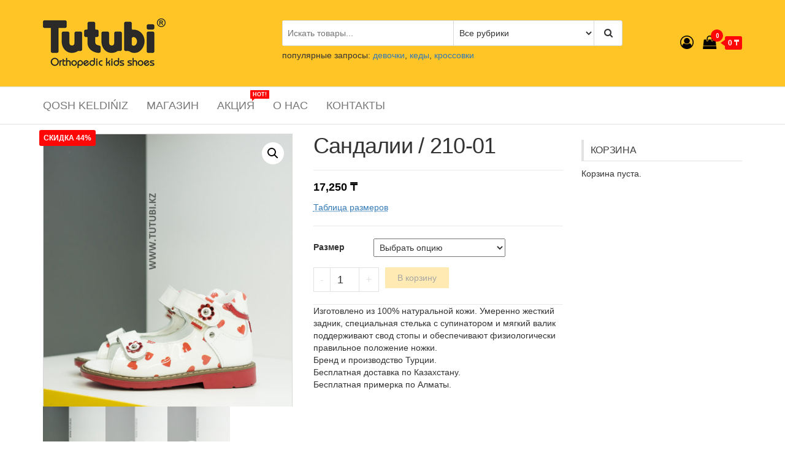

--- FILE ---
content_type: text/html; charset=UTF-8
request_url: https://www.tutubi.kz/product/sandalii-210-01/
body_size: 13711
content:
<!DOCTYPE html>
<html lang="ru-RU">
    <head>
        <meta charset="UTF-8">
        <meta name="viewport" content="width=device-width, initial-scale=1">
        <link rel="profile" href="http://gmpg.org/xfn/11">
        <title>Сандалии / 210-01 &#8212; Tutubi.kz</title>
<meta name='robots' content='max-image-preview:large' />
<link rel='dns-prefetch' href='//fonts.googleapis.com' />
<link rel='dns-prefetch' href='//s.w.org' />
<link href='https://fonts.gstatic.com' crossorigin rel='preconnect' />
<link rel="alternate" type="application/rss+xml" title="Tutubi.kz &raquo; Лента" href="https://www.tutubi.kz/feed/" />
<link rel="alternate" type="application/rss+xml" title="Tutubi.kz &raquo; Лента комментариев" href="https://www.tutubi.kz/comments/feed/" />
<link rel="alternate" type="application/rss+xml" title="Tutubi.kz &raquo; Лента комментариев к &laquo;Сандалии / 210-01&raquo;" href="https://www.tutubi.kz/product/sandalii-210-01/feed/" />
		<script type="text/javascript">
			window._wpemojiSettings = {"baseUrl":"https:\/\/s.w.org\/images\/core\/emoji\/13.1.0\/72x72\/","ext":".png","svgUrl":"https:\/\/s.w.org\/images\/core\/emoji\/13.1.0\/svg\/","svgExt":".svg","source":{"concatemoji":"https:\/\/www.tutubi.kz\/wp-includes\/js\/wp-emoji-release.min.js?ver=5.8.12"}};
			!function(e,a,t){var n,r,o,i=a.createElement("canvas"),p=i.getContext&&i.getContext("2d");function s(e,t){var a=String.fromCharCode;p.clearRect(0,0,i.width,i.height),p.fillText(a.apply(this,e),0,0);e=i.toDataURL();return p.clearRect(0,0,i.width,i.height),p.fillText(a.apply(this,t),0,0),e===i.toDataURL()}function c(e){var t=a.createElement("script");t.src=e,t.defer=t.type="text/javascript",a.getElementsByTagName("head")[0].appendChild(t)}for(o=Array("flag","emoji"),t.supports={everything:!0,everythingExceptFlag:!0},r=0;r<o.length;r++)t.supports[o[r]]=function(e){if(!p||!p.fillText)return!1;switch(p.textBaseline="top",p.font="600 32px Arial",e){case"flag":return s([127987,65039,8205,9895,65039],[127987,65039,8203,9895,65039])?!1:!s([55356,56826,55356,56819],[55356,56826,8203,55356,56819])&&!s([55356,57332,56128,56423,56128,56418,56128,56421,56128,56430,56128,56423,56128,56447],[55356,57332,8203,56128,56423,8203,56128,56418,8203,56128,56421,8203,56128,56430,8203,56128,56423,8203,56128,56447]);case"emoji":return!s([10084,65039,8205,55357,56613],[10084,65039,8203,55357,56613])}return!1}(o[r]),t.supports.everything=t.supports.everything&&t.supports[o[r]],"flag"!==o[r]&&(t.supports.everythingExceptFlag=t.supports.everythingExceptFlag&&t.supports[o[r]]);t.supports.everythingExceptFlag=t.supports.everythingExceptFlag&&!t.supports.flag,t.DOMReady=!1,t.readyCallback=function(){t.DOMReady=!0},t.supports.everything||(n=function(){t.readyCallback()},a.addEventListener?(a.addEventListener("DOMContentLoaded",n,!1),e.addEventListener("load",n,!1)):(e.attachEvent("onload",n),a.attachEvent("onreadystatechange",function(){"complete"===a.readyState&&t.readyCallback()})),(n=t.source||{}).concatemoji?c(n.concatemoji):n.wpemoji&&n.twemoji&&(c(n.twemoji),c(n.wpemoji)))}(window,document,window._wpemojiSettings);
		</script>
		<style type="text/css">
img.wp-smiley,
img.emoji {
	display: inline !important;
	border: none !important;
	box-shadow: none !important;
	height: 1em !important;
	width: 1em !important;
	margin: 0 .07em !important;
	vertical-align: -0.1em !important;
	background: none !important;
	padding: 0 !important;
}
</style>
	<link rel='stylesheet' id='wp-block-library-css'  href='https://www.tutubi.kz/wp-includes/css/dist/block-library/style.min.css?ver=5.8.12' type='text/css' media='all' />
<link rel='stylesheet' id='wc-block-vendors-style-css'  href='https://www.tutubi.kz/wp-content/plugins/woocommerce/packages/woocommerce-blocks/build/vendors-style.css?ver=4.4.3' type='text/css' media='all' />
<link rel='stylesheet' id='wc-block-style-css'  href='https://www.tutubi.kz/wp-content/plugins/woocommerce/packages/woocommerce-blocks/build/style.css?ver=4.4.3' type='text/css' media='all' />
<link rel='stylesheet' id='photoswipe-css'  href='https://www.tutubi.kz/wp-content/plugins/woocommerce/assets/css/photoswipe/photoswipe.min.css?ver=5.1.0' type='text/css' media='all' />
<link rel='stylesheet' id='photoswipe-default-skin-css'  href='https://www.tutubi.kz/wp-content/plugins/woocommerce/assets/css/photoswipe/default-skin/default-skin.min.css?ver=5.1.0' type='text/css' media='all' />
<link rel='stylesheet' id='woocommerce-layout-css'  href='https://www.tutubi.kz/wp-content/plugins/woocommerce/assets/css/woocommerce-layout.css?ver=5.1.0' type='text/css' media='all' />
<link rel='stylesheet' id='woocommerce-smallscreen-css'  href='https://www.tutubi.kz/wp-content/plugins/woocommerce/assets/css/woocommerce-smallscreen.css?ver=5.1.0' type='text/css' media='only screen and (max-width: 768px)' />
<link rel='stylesheet' id='woocommerce-general-css'  href='https://www.tutubi.kz/wp-content/plugins/woocommerce/assets/css/woocommerce.css?ver=5.1.0' type='text/css' media='all' />
<style id='woocommerce-inline-inline-css' type='text/css'>
.woocommerce form .form-row .required { visibility: visible; }
</style>
<link rel='stylesheet' id='parent-style-css'  href='https://www.tutubi.kz/wp-content/themes/envo-storefront/style.css?ver=5.8.12' type='text/css' media='all' />
<link rel='stylesheet' id='envo-storefront-fonts-css'  href='https://fonts.googleapis.com/css?family=Open+Sans+Condensed%3A300%2C500%2C700&#038;subset=cyrillic%2Ccyrillic-ext%2Cgreek%2Cgreek-ext%2Clatin-ext%2Cvietnamese' type='text/css' media='all' />
<link rel='stylesheet' id='bootstrap-css'  href='https://www.tutubi.kz/wp-content/themes/envo-storefront/css/bootstrap.css?ver=3.3.7' type='text/css' media='all' />
<link rel='stylesheet' id='mmenu-light-css'  href='https://www.tutubi.kz/wp-content/themes/envo-storefront/css/mmenu-light.min.css?ver=1.0.7' type='text/css' media='all' />
<link rel='stylesheet' id='envo-storefront-stylesheet-css'  href='https://www.tutubi.kz/wp-content/themes/envo-storefront-child/style.css?ver=1.0.7' type='text/css' media='all' />
<link rel='stylesheet' id='font-awesome-css'  href='https://www.tutubi.kz/wp-content/plugins/elementor/assets/lib/font-awesome/css/font-awesome.min.css?ver=4.7.0' type='text/css' media='all' />
<script type='text/javascript' src='https://www.tutubi.kz/wp-includes/js/jquery/jquery.min.js?ver=3.6.0' id='jquery-core-js'></script>
<script type='text/javascript' src='https://www.tutubi.kz/wp-includes/js/jquery/jquery-migrate.min.js?ver=3.3.2' id='jquery-migrate-js'></script>
<link rel="https://api.w.org/" href="https://www.tutubi.kz/wp-json/" /><link rel="alternate" type="application/json" href="https://www.tutubi.kz/wp-json/wp/v2/product/1329" /><link rel="EditURI" type="application/rsd+xml" title="RSD" href="https://www.tutubi.kz/xmlrpc.php?rsd" />
<link rel="wlwmanifest" type="application/wlwmanifest+xml" href="https://www.tutubi.kz/wp-includes/wlwmanifest.xml" /> 
<meta name="generator" content="WordPress 5.8.12" />
<meta name="generator" content="WooCommerce 5.1.0" />
<link rel="canonical" href="https://www.tutubi.kz/product/sandalii-210-01/" />
<link rel='shortlink' href='https://www.tutubi.kz/?p=1329' />
<link rel="alternate" type="application/json+oembed" href="https://www.tutubi.kz/wp-json/oembed/1.0/embed?url=https%3A%2F%2Fwww.tutubi.kz%2Fproduct%2Fsandalii-210-01%2F" />
<link rel="alternate" type="text/xml+oembed" href="https://www.tutubi.kz/wp-json/oembed/1.0/embed?url=https%3A%2F%2Fwww.tutubi.kz%2Fproduct%2Fsandalii-210-01%2F&#038;format=xml" />
	<noscript><style>.woocommerce-product-gallery{ opacity: 1 !important; }</style></noscript>
				<script  type="text/javascript">
				!function(f,b,e,v,n,t,s){if(f.fbq)return;n=f.fbq=function(){n.callMethod?
					n.callMethod.apply(n,arguments):n.queue.push(arguments)};if(!f._fbq)f._fbq=n;
					n.push=n;n.loaded=!0;n.version='2.0';n.queue=[];t=b.createElement(e);t.async=!0;
					t.src=v;s=b.getElementsByTagName(e)[0];s.parentNode.insertBefore(t,s)}(window,
					document,'script','https://connect.facebook.net/en_US/fbevents.js');
			</script>
			<!-- WooCommerce Facebook Integration Begin -->
			<script  type="text/javascript">

				fbq('init', '661342064563953', {}, {
    "agent": "woocommerce-5.1.0-2.6.4"
});

				fbq( 'track', 'PageView', {
    "source": "woocommerce",
    "version": "5.1.0",
    "pluginVersion": "2.6.4"
} );

				document.addEventListener( 'DOMContentLoaded', function() {
					jQuery && jQuery( function( $ ) {
						// Insert placeholder for events injected when a product is added to the cart through AJAX.
						$( document.body ).append( '<div class=\"wc-facebook-pixel-event-placeholder\"></div>' );
					} );
				}, false );

			</script>
			<!-- WooCommerce Facebook Integration End -->
			            <style type="text/css" id="envo-storefront-header-css">
            	
                                .site-title,
                    .site-description {
                        position: absolute;
                        clip: rect(1px, 1px, 1px, 1px);
                    }
            	
            </style>
            <link rel="icon" href="https://www.tutubi.kz/wp-content/uploads/2020/03/cropped-Tutubi-Icon-32x32.png" sizes="32x32" />
<link rel="icon" href="https://www.tutubi.kz/wp-content/uploads/2020/03/cropped-Tutubi-Icon-192x192.png" sizes="192x192" />
<link rel="apple-touch-icon" href="https://www.tutubi.kz/wp-content/uploads/2020/03/cropped-Tutubi-Icon-180x180.png" />
<meta name="msapplication-TileImage" content="https://www.tutubi.kz/wp-content/uploads/2020/03/cropped-Tutubi-Icon-270x270.png" />
    </head>
    <body id="blog" class="product-template-default single single-product postid-1329 wp-custom-logo theme-envo-storefront woocommerce woocommerce-page woocommerce-no-js elementor-default elementor-kit-131">
        <a class="skip-link screen-reader-text" href="#site-content">Перейти к содержимому</a>        <div class="page-wrap">
            <div class="site-header container-fluid">
    <div class="container" >
        <div class="heading-row row" >
            <div class="site-heading col-md-4 col-xs-12" >
                <div class="site-branding-logo">
                    <a href="https://www.tutubi.kz/" class="custom-logo-link" rel="home"><img width="200" height="81" src="https://www.tutubi.kz/wp-content/uploads/2020/03/Tutubi-Logo.png" class="custom-logo" alt="Tutubi Logo" /></a>                </div>
                <div class="site-branding-text">
                                            <p class="site-title"><a href="https://www.tutubi.kz/" rel="home">Tutubi.kz</a></p>
                    
                                            <p class="site-description">
                            Детская и подростковая ортопедическая обувь                        </p>
                                    </div><!-- .site-branding-text -->
            </div>
            <div class="search-heading col-md-6 col-xs-12">
                                    <div class="header-search-form">
                        <form role="search" method="get" action="https://www.tutubi.kz/">
                            <input type="hidden" name="post_type" value="product" />
                            <input class="header-search-input" name="s" type="text" placeholder="Искать товары..."/>
                            <select class="header-search-select" name="product_cat">
                                <option value="">Все рубрики</option> 
                                <option value="botinki">Ботинки (2)</option><option value="prochee">Прочее (135)</option>                            </select>
                            <button class="header-search-button" type="submit"><i class="fa fa-search" aria-hidden="true"></i></button>
                        </form>
                    </div>
                                                    <div class="site-heading-sidebar" >
                        <div id="text-5" class="widget widget_text">			<div class="textwidget"><p>популярные запросы: <a href="https://www.tutubi.kz/shop/?id=shoes_filter&amp;wpf=1&amp;цена-from=0&amp;цена-to=100000&amp;pa_pol=devochki">девочки</a>, <a href="https://www.tutubi.kz/shop/?id=shoes_filter&amp;wpf=1&amp;%D1%86%D0%B5%D0%BD%D0%B0-from=0&amp;%D1%86%D0%B5%D0%BD%D0%B0-to=100000&amp;pa_tip=kedy">кеды</a>, <a href="https://www.tutubi.kz/shop/?id=shoes_filter&amp;wpf=1&amp;%D1%86%D0%B5%D0%BD%D0%B0-from=0&amp;%D1%86%D0%B5%D0%BD%D0%B0-to=100000&amp;pa_tip=krossovki">кроссовки</a></p>
</div>
		</div>                    </div>
                            </div>
                            <div class="header-right col-md-2 hidden-xs" >
                                <div class="header-cart">
                <div class="header-cart-block">
                    <div class="header-cart-inner">
                        	
        <a class="cart-contents" href="https://www.tutubi.kz/cart-2/" title="Просмотреть свою корзину">
            <i class="fa fa-shopping-bag"><span class="count">0</span></i>
            <div class="amount-cart">0&nbsp;&#x20b8;</div> 
        </a>
                                <ul class="site-header-cart menu list-unstyled text-center">
                            <li>
                                <div class="widget woocommerce widget_shopping_cart"><div class="widget_shopping_cart_content"></div></div>                            </li>
                        </ul>
                    </div>
                </div>
            </div>
                                            <div class="header-my-account">
                <div class="header-login"> 
                    <a href="https://www.tutubi.kz/my-account/" title="Учетная запись">
                        <i class="fa fa-user-circle-o"></i>
                    </a>
                </div>
            </div>
                            </div>	
                    </div>
    </div>
</div>
 
<div class="main-menu">
    <nav id="site-navigation" class="navbar navbar-default">     
        <div class="container">   
            <div class="navbar-header">
                                    <span class="navbar-brand brand-absolute visible-xs">Меню</span>
                                            <div class="mobile-cart visible-xs" >
                                        <div class="header-cart">
                <div class="header-cart-block">
                    <div class="header-cart-inner">
                        	
        <a class="cart-contents" href="https://www.tutubi.kz/cart-2/" title="Просмотреть свою корзину">
            <i class="fa fa-shopping-bag"><span class="count">0</span></i>
            <div class="amount-cart">0&nbsp;&#x20b8;</div> 
        </a>
                                <ul class="site-header-cart menu list-unstyled text-center">
                            <li>
                                <div class="widget woocommerce widget_shopping_cart"><div class="widget_shopping_cart_content"></div></div>                            </li>
                        </ul>
                    </div>
                </div>
            </div>
                                    </div>	
                                                                <div class="mobile-account visible-xs" >
                                        <div class="header-my-account">
                <div class="header-login"> 
                    <a href="https://www.tutubi.kz/my-account/" title="Учетная запись">
                        <i class="fa fa-user-circle-o"></i>
                    </a>
                </div>
            </div>
                                    </div>
                                        <a href="#" id="main-menu-panel" class="open-panel" data-panel="main-menu-panel">
                        <span></span>
                        <span></span>
                        <span></span>
                    </a>
                            </div>
            <div id="my-menu" class="menu-container"><ul id="menu-main-menu" class="nav navbar-nav navbar-left"><li itemscope="itemscope" itemtype="https://www.schema.org/SiteNavigationElement" id="menu-item-106" class="menu-item menu-item-type-post_type menu-item-object-page menu-item-home menu-item-106 nav-item"><a title="Qosh Keldińiz" href="https://www.tutubi.kz/" class="nav-link">Qosh Keldińiz</a></li>
<li itemscope="itemscope" itemtype="https://www.schema.org/SiteNavigationElement" id="menu-item-689" class="menu-item menu-item-type-post_type menu-item-object-page current_page_parent menu-item-689 nav-item"><a title="Магазин" href="https://www.tutubi.kz/shop/" class="nav-link">Магазин</a></li>
<li itemscope="itemscope" itemtype="https://www.schema.org/SiteNavigationElement" id="menu-item-123" class="menu-item menu-item-type-post_type menu-item-object-page menu-item-123 nav-item"><a title="Акция" href="https://www.tutubi.kz/sale/" class="nav-link">Акция<span class="menu-description">Hot!</span></a></li>
<li itemscope="itemscope" itemtype="https://www.schema.org/SiteNavigationElement" id="menu-item-124" class="menu-item menu-item-type-post_type menu-item-object-page menu-item-124 nav-item"><a title="О Нас" href="https://www.tutubi.kz/about-us/" class="nav-link">О Нас</a></li>
<li itemscope="itemscope" itemtype="https://www.schema.org/SiteNavigationElement" id="menu-item-105" class="menu-item menu-item-type-post_type menu-item-object-page menu-item-105 nav-item"><a title="Контакты" href="https://www.tutubi.kz/contact/" class="nav-link">Контакты</a></li>
</ul></div>        </div>
            </nav> 
</div>
            <div id="site-content" class="container main-container" role="main">
    <div class="page-area">
                    

<!-- start content container -->
<div class="row">
    <article class="col-md-9">
        <div class="woocommerce-notices-wrapper"></div><div id="product-1329" class="product type-product post-1329 status-publish first instock product_cat-prochee has-post-thumbnail sale shipping-taxable purchasable product-type-variable">

	
	<span class="onsale" style="padding:3px 7px;">СКИДКА 44%</span>
	<div class="woocommerce-product-gallery woocommerce-product-gallery--with-images woocommerce-product-gallery--columns-4 images" data-columns="4" style="opacity: 0; transition: opacity .25s ease-in-out;">
	<figure class="woocommerce-product-gallery__wrapper">
		<div data-thumb="https://www.tutubi.kz/wp-content/uploads/2020/03/210-01_1-100x100.jpg" data-thumb-alt="Сандалии 210-01" class="woocommerce-product-gallery__image"><a href="https://www.tutubi.kz/wp-content/uploads/2020/03/210-01_1.jpg"><img width="600" height="660" src="https://www.tutubi.kz/wp-content/uploads/2020/03/210-01_1-600x660.jpg" class="wp-post-image" alt="Сандалии 210-01" loading="lazy" title="Сандалии 210-01" data-caption="" data-src="https://www.tutubi.kz/wp-content/uploads/2020/03/210-01_1.jpg" data-large_image="https://www.tutubi.kz/wp-content/uploads/2020/03/210-01_1.jpg" data-large_image_width="1000" data-large_image_height="1100" srcset="https://www.tutubi.kz/wp-content/uploads/2020/03/210-01_1-600x660.jpg 600w, https://www.tutubi.kz/wp-content/uploads/2020/03/210-01_1-273x300.jpg 273w, https://www.tutubi.kz/wp-content/uploads/2020/03/210-01_1-931x1024.jpg 931w, https://www.tutubi.kz/wp-content/uploads/2020/03/210-01_1-768x845.jpg 768w, https://www.tutubi.kz/wp-content/uploads/2020/03/210-01_1.jpg 1000w" sizes="(max-width: 600px) 100vw, 600px" /></a></div><div data-thumb="https://www.tutubi.kz/wp-content/uploads/2020/03/210-01_2-100x100.jpg" data-thumb-alt="Сандалии 210-01" class="woocommerce-product-gallery__image"><a href="https://www.tutubi.kz/wp-content/uploads/2020/03/210-01_2.jpg"><img width="600" height="660" src="https://www.tutubi.kz/wp-content/uploads/2020/03/210-01_2-600x660.jpg" class="" alt="Сандалии 210-01" loading="lazy" title="Сандалии 210-01" data-caption="" data-src="https://www.tutubi.kz/wp-content/uploads/2020/03/210-01_2.jpg" data-large_image="https://www.tutubi.kz/wp-content/uploads/2020/03/210-01_2.jpg" data-large_image_width="1000" data-large_image_height="1100" srcset="https://www.tutubi.kz/wp-content/uploads/2020/03/210-01_2-600x660.jpg 600w, https://www.tutubi.kz/wp-content/uploads/2020/03/210-01_2-273x300.jpg 273w, https://www.tutubi.kz/wp-content/uploads/2020/03/210-01_2-931x1024.jpg 931w, https://www.tutubi.kz/wp-content/uploads/2020/03/210-01_2-768x845.jpg 768w, https://www.tutubi.kz/wp-content/uploads/2020/03/210-01_2.jpg 1000w" sizes="(max-width: 600px) 100vw, 600px" /></a></div><div data-thumb="https://www.tutubi.kz/wp-content/uploads/2020/03/210-01_3-100x100.jpg" data-thumb-alt="Сандалии 210-01" class="woocommerce-product-gallery__image"><a href="https://www.tutubi.kz/wp-content/uploads/2020/03/210-01_3.jpg"><img width="600" height="660" src="https://www.tutubi.kz/wp-content/uploads/2020/03/210-01_3-600x660.jpg" class="" alt="Сандалии 210-01" loading="lazy" title="Сандалии 210-01" data-caption="" data-src="https://www.tutubi.kz/wp-content/uploads/2020/03/210-01_3.jpg" data-large_image="https://www.tutubi.kz/wp-content/uploads/2020/03/210-01_3.jpg" data-large_image_width="1000" data-large_image_height="1100" srcset="https://www.tutubi.kz/wp-content/uploads/2020/03/210-01_3-600x660.jpg 600w, https://www.tutubi.kz/wp-content/uploads/2020/03/210-01_3-273x300.jpg 273w, https://www.tutubi.kz/wp-content/uploads/2020/03/210-01_3-931x1024.jpg 931w, https://www.tutubi.kz/wp-content/uploads/2020/03/210-01_3-768x845.jpg 768w, https://www.tutubi.kz/wp-content/uploads/2020/03/210-01_3.jpg 1000w" sizes="(max-width: 600px) 100vw, 600px" /></a></div>	</figure>
</div>

	<div class="summary entry-summary">
		<h1 class="product_title entry-title">Сандалии / 210-01</h1><p class="price"><span class="woocommerce-Price-amount amount"><bdi>17,250&nbsp;<span class="woocommerce-Price-currencySymbol">&#x20b8;</span></bdi></span></p>

		<a href='' id='showSizeTable' style='text-decoration-line:underline; text-decoration-style:dotted;'>Таблица размеров</a>
		<div id='myModal' class='modal'>
			<div class='modalContent'>
				<div style='font-size:22px; float:left; padding-bottom:10px;'>Таблица размеров</div>
				<span class='close'>&times;</span>
				<table id='mySizeTable'>
					<tr><th>Размер</th><th>Длина стопы, см</th></tr>
					<tr><td>21</td><td>13.0</td></tr>
					<tr><td>22</td><td>13.5</td></tr>
					<tr><td>23</td><td>14.5</td></tr>
					<tr><td>24</td><td>15.0</td></tr>
					<tr><td>25</td><td>15.5</td></tr>
					<tr><td>26</td><td>16.5</td></tr>
					<tr><td>27</td><td>17.0</td></tr>
					<tr><td>28</td><td>17.5</td></tr>
					<tr><td>29</td><td>18.5</td></tr>
					<tr><td>30</td><td>19.0</td></tr>
					<tr><td>31</td><td>19.5</td></tr>
					<tr><td>32</td><td>20.5</td></tr>			
					<tr><td>33</td><td>21.0</td></tr>
					<tr><td>34</td><td>21.5</td></tr>
					<tr><td>35</td><td>22.5</td></tr>
					<tr><td>36</td><td>23.0</td></tr>
					<tr><td>37</td><td>23.5</td></tr>
					<tr><td>38</td><td>24.5</td></tr>
					<tr><td>39</td><td>25.0</td></tr>
					<tr><td>40</td><td>25.5</td></tr>
				</table>
			</div>
		</div>
		<script>
			var modal = document.getElementById('myModal');
			var btn = document.getElementById('showSizeTable');
			var span = document.getElementsByClassName('close')[0];

			btn.onclick = function(e) {
			  e.preventDefault();
			  modal.style.display = 'block';
			}

			span.onclick = function() {
			  modal.style.display = 'none';
			}

			// When the user clicks anywhere outside of the modal, close it
			window.onclick = function(event) {
			  if (event.target == modal) {
				modal.style.display = 'none';
			  }
			} 
		</script>
		<style>
			.modal {
			  display:none;
			  position: fixed; /* Stay in place */
			  z-index: 100; /* Sit on top */
			  left: 0;
			  top: 0;
			  width: 100%; /* Full width */
			  height: 100%; /* Full height */
			  overflow: auto; /* Enable scroll if needed */
			  background-color: rgb(0,0,0); /* Fallback color */
			  background-color: rgba(0,0,0,0.4); /* Black w/ opacity */
			}
			/* Modal Content/Box */
			.modalContent {
			  background-color: #ffffff;
			  margin: 3% auto; /* 15% from the top and centered */
			  padding: 15px 20px;
			  border: 1px solid #888;
			  width: 320px;
			}
			#mySizeTable{width:270px; font-size:13px; margin:0 auto;}
			#mySizeTable th{background:#ffc526;}
			#mySizeTable tr:hover{background:#f6f6f6;}
			#mySizeTable th, #mySizeTable td{text-align:center; width:50%;}
			#mySizeTable tr th{padding:5px 0;}
			#mySizeTable tr td{padding:3px 0; border-bottom:1px solid #f6f6f6;}
			/* The Close Button */
			.close {
			  color: #aaa;
			  float: right;
			  font-size: 22px;
			  font-weight: bold;
			}
			.close:hover, .close:focus {
			  color: black;
			  text-decoration: none;
			  cursor: pointer;
			}
		</style>
		
<form class="variations_form cart" action="https://www.tutubi.kz/product/sandalii-210-01/" method="post" enctype='multipart/form-data' data-product_id="1329" data-product_variations="[{&quot;attributes&quot;:{&quot;attribute_pa_razmer&quot;:&quot;26&quot;},&quot;availability_html&quot;:&quot;&lt;p class=\&quot;stock out-of-stock\&quot;&gt;\u041d\u0435\u0442 \u0432 \u043d\u0430\u043b\u0438\u0447\u0438\u0438&lt;\/p&gt;\n&quot;,&quot;backorders_allowed&quot;:false,&quot;dimensions&quot;:{&quot;length&quot;:&quot;&quot;,&quot;width&quot;:&quot;&quot;,&quot;height&quot;:&quot;&quot;},&quot;dimensions_html&quot;:&quot;\u041d\/\u0414&quot;,&quot;display_price&quot;:17250,&quot;display_regular_price&quot;:28750,&quot;image&quot;:{&quot;title&quot;:&quot;\u0421\u0430\u043d\u0434\u0430\u043b\u0438\u0438 210-01&quot;,&quot;caption&quot;:&quot;&quot;,&quot;url&quot;:&quot;https:\/\/www.tutubi.kz\/wp-content\/uploads\/2020\/03\/210-01_1.jpg&quot;,&quot;alt&quot;:&quot;\u0421\u0430\u043d\u0434\u0430\u043b\u0438\u0438 210-01&quot;,&quot;src&quot;:&quot;https:\/\/www.tutubi.kz\/wp-content\/uploads\/2020\/03\/210-01_1-600x660.jpg&quot;,&quot;srcset&quot;:&quot;https:\/\/www.tutubi.kz\/wp-content\/uploads\/2020\/03\/210-01_1-600x660.jpg 600w, https:\/\/www.tutubi.kz\/wp-content\/uploads\/2020\/03\/210-01_1-273x300.jpg 273w, https:\/\/www.tutubi.kz\/wp-content\/uploads\/2020\/03\/210-01_1-931x1024.jpg 931w, https:\/\/www.tutubi.kz\/wp-content\/uploads\/2020\/03\/210-01_1-768x845.jpg 768w, https:\/\/www.tutubi.kz\/wp-content\/uploads\/2020\/03\/210-01_1.jpg 1000w&quot;,&quot;sizes&quot;:&quot;(max-width: 600px) 100vw, 600px&quot;,&quot;full_src&quot;:&quot;https:\/\/www.tutubi.kz\/wp-content\/uploads\/2020\/03\/210-01_1.jpg&quot;,&quot;full_src_w&quot;:1000,&quot;full_src_h&quot;:1100,&quot;gallery_thumbnail_src&quot;:&quot;https:\/\/www.tutubi.kz\/wp-content\/uploads\/2020\/03\/210-01_1-100x100.jpg&quot;,&quot;gallery_thumbnail_src_w&quot;:100,&quot;gallery_thumbnail_src_h&quot;:100,&quot;thumb_src&quot;:&quot;https:\/\/www.tutubi.kz\/wp-content\/uploads\/2020\/03\/210-01_1-300x300.jpg&quot;,&quot;thumb_src_w&quot;:300,&quot;thumb_src_h&quot;:300,&quot;src_w&quot;:600,&quot;src_h&quot;:660},&quot;image_id&quot;:1879,&quot;is_downloadable&quot;:false,&quot;is_in_stock&quot;:false,&quot;is_purchasable&quot;:true,&quot;is_sold_individually&quot;:&quot;no&quot;,&quot;is_virtual&quot;:false,&quot;max_qty&quot;:&quot;&quot;,&quot;min_qty&quot;:1,&quot;price_html&quot;:&quot;&lt;span class=\&quot;price\&quot;&gt;&lt;del&gt;&lt;span class=\&quot;woocommerce-Price-amount amount\&quot;&gt;&lt;bdi&gt;28,750&amp;nbsp;&lt;span class=\&quot;woocommerce-Price-currencySymbol\&quot;&gt;&amp;#x20b8;&lt;\/span&gt;&lt;\/bdi&gt;&lt;\/span&gt;&lt;\/del&gt; &lt;ins&gt;&lt;span class=\&quot;woocommerce-Price-amount amount\&quot;&gt;&lt;bdi&gt;17,250&amp;nbsp;&lt;span class=\&quot;woocommerce-Price-currencySymbol\&quot;&gt;&amp;#x20b8;&lt;\/span&gt;&lt;\/bdi&gt;&lt;\/span&gt;&lt;\/ins&gt;&lt;\/span&gt;&quot;,&quot;sku&quot;:&quot;210-01-26&quot;,&quot;variation_description&quot;:&quot;&quot;,&quot;variation_id&quot;:1331,&quot;variation_is_active&quot;:true,&quot;variation_is_visible&quot;:true,&quot;weight&quot;:&quot;&quot;,&quot;weight_html&quot;:&quot;\u041d\/\u0414&quot;},{&quot;attributes&quot;:{&quot;attribute_pa_razmer&quot;:&quot;27&quot;},&quot;availability_html&quot;:&quot;&lt;p class=\&quot;stock out-of-stock\&quot;&gt;\u041d\u0435\u0442 \u0432 \u043d\u0430\u043b\u0438\u0447\u0438\u0438&lt;\/p&gt;\n&quot;,&quot;backorders_allowed&quot;:false,&quot;dimensions&quot;:{&quot;length&quot;:&quot;&quot;,&quot;width&quot;:&quot;&quot;,&quot;height&quot;:&quot;&quot;},&quot;dimensions_html&quot;:&quot;\u041d\/\u0414&quot;,&quot;display_price&quot;:17250,&quot;display_regular_price&quot;:28750,&quot;image&quot;:{&quot;title&quot;:&quot;\u0421\u0430\u043d\u0434\u0430\u043b\u0438\u0438 210-01&quot;,&quot;caption&quot;:&quot;&quot;,&quot;url&quot;:&quot;https:\/\/www.tutubi.kz\/wp-content\/uploads\/2020\/03\/210-01_1.jpg&quot;,&quot;alt&quot;:&quot;\u0421\u0430\u043d\u0434\u0430\u043b\u0438\u0438 210-01&quot;,&quot;src&quot;:&quot;https:\/\/www.tutubi.kz\/wp-content\/uploads\/2020\/03\/210-01_1-600x660.jpg&quot;,&quot;srcset&quot;:&quot;https:\/\/www.tutubi.kz\/wp-content\/uploads\/2020\/03\/210-01_1-600x660.jpg 600w, https:\/\/www.tutubi.kz\/wp-content\/uploads\/2020\/03\/210-01_1-273x300.jpg 273w, https:\/\/www.tutubi.kz\/wp-content\/uploads\/2020\/03\/210-01_1-931x1024.jpg 931w, https:\/\/www.tutubi.kz\/wp-content\/uploads\/2020\/03\/210-01_1-768x845.jpg 768w, https:\/\/www.tutubi.kz\/wp-content\/uploads\/2020\/03\/210-01_1.jpg 1000w&quot;,&quot;sizes&quot;:&quot;(max-width: 600px) 100vw, 600px&quot;,&quot;full_src&quot;:&quot;https:\/\/www.tutubi.kz\/wp-content\/uploads\/2020\/03\/210-01_1.jpg&quot;,&quot;full_src_w&quot;:1000,&quot;full_src_h&quot;:1100,&quot;gallery_thumbnail_src&quot;:&quot;https:\/\/www.tutubi.kz\/wp-content\/uploads\/2020\/03\/210-01_1-100x100.jpg&quot;,&quot;gallery_thumbnail_src_w&quot;:100,&quot;gallery_thumbnail_src_h&quot;:100,&quot;thumb_src&quot;:&quot;https:\/\/www.tutubi.kz\/wp-content\/uploads\/2020\/03\/210-01_1-300x300.jpg&quot;,&quot;thumb_src_w&quot;:300,&quot;thumb_src_h&quot;:300,&quot;src_w&quot;:600,&quot;src_h&quot;:660},&quot;image_id&quot;:1879,&quot;is_downloadable&quot;:false,&quot;is_in_stock&quot;:false,&quot;is_purchasable&quot;:true,&quot;is_sold_individually&quot;:&quot;no&quot;,&quot;is_virtual&quot;:false,&quot;max_qty&quot;:&quot;&quot;,&quot;min_qty&quot;:1,&quot;price_html&quot;:&quot;&lt;span class=\&quot;price\&quot;&gt;&lt;del&gt;&lt;span class=\&quot;woocommerce-Price-amount amount\&quot;&gt;&lt;bdi&gt;28,750&amp;nbsp;&lt;span class=\&quot;woocommerce-Price-currencySymbol\&quot;&gt;&amp;#x20b8;&lt;\/span&gt;&lt;\/bdi&gt;&lt;\/span&gt;&lt;\/del&gt; &lt;ins&gt;&lt;span class=\&quot;woocommerce-Price-amount amount\&quot;&gt;&lt;bdi&gt;17,250&amp;nbsp;&lt;span class=\&quot;woocommerce-Price-currencySymbol\&quot;&gt;&amp;#x20b8;&lt;\/span&gt;&lt;\/bdi&gt;&lt;\/span&gt;&lt;\/ins&gt;&lt;\/span&gt;&quot;,&quot;sku&quot;:&quot;210-01-27&quot;,&quot;variation_description&quot;:&quot;&quot;,&quot;variation_id&quot;:1332,&quot;variation_is_active&quot;:true,&quot;variation_is_visible&quot;:true,&quot;weight&quot;:&quot;&quot;,&quot;weight_html&quot;:&quot;\u041d\/\u0414&quot;},{&quot;attributes&quot;:{&quot;attribute_pa_razmer&quot;:&quot;28&quot;},&quot;availability_html&quot;:&quot;&lt;p class=\&quot;stock out-of-stock\&quot;&gt;\u041d\u0435\u0442 \u0432 \u043d\u0430\u043b\u0438\u0447\u0438\u0438&lt;\/p&gt;\n&quot;,&quot;backorders_allowed&quot;:false,&quot;dimensions&quot;:{&quot;length&quot;:&quot;&quot;,&quot;width&quot;:&quot;&quot;,&quot;height&quot;:&quot;&quot;},&quot;dimensions_html&quot;:&quot;\u041d\/\u0414&quot;,&quot;display_price&quot;:17250,&quot;display_regular_price&quot;:28750,&quot;image&quot;:{&quot;title&quot;:&quot;\u0421\u0430\u043d\u0434\u0430\u043b\u0438\u0438 210-01&quot;,&quot;caption&quot;:&quot;&quot;,&quot;url&quot;:&quot;https:\/\/www.tutubi.kz\/wp-content\/uploads\/2020\/03\/210-01_1.jpg&quot;,&quot;alt&quot;:&quot;\u0421\u0430\u043d\u0434\u0430\u043b\u0438\u0438 210-01&quot;,&quot;src&quot;:&quot;https:\/\/www.tutubi.kz\/wp-content\/uploads\/2020\/03\/210-01_1-600x660.jpg&quot;,&quot;srcset&quot;:&quot;https:\/\/www.tutubi.kz\/wp-content\/uploads\/2020\/03\/210-01_1-600x660.jpg 600w, https:\/\/www.tutubi.kz\/wp-content\/uploads\/2020\/03\/210-01_1-273x300.jpg 273w, https:\/\/www.tutubi.kz\/wp-content\/uploads\/2020\/03\/210-01_1-931x1024.jpg 931w, https:\/\/www.tutubi.kz\/wp-content\/uploads\/2020\/03\/210-01_1-768x845.jpg 768w, https:\/\/www.tutubi.kz\/wp-content\/uploads\/2020\/03\/210-01_1.jpg 1000w&quot;,&quot;sizes&quot;:&quot;(max-width: 600px) 100vw, 600px&quot;,&quot;full_src&quot;:&quot;https:\/\/www.tutubi.kz\/wp-content\/uploads\/2020\/03\/210-01_1.jpg&quot;,&quot;full_src_w&quot;:1000,&quot;full_src_h&quot;:1100,&quot;gallery_thumbnail_src&quot;:&quot;https:\/\/www.tutubi.kz\/wp-content\/uploads\/2020\/03\/210-01_1-100x100.jpg&quot;,&quot;gallery_thumbnail_src_w&quot;:100,&quot;gallery_thumbnail_src_h&quot;:100,&quot;thumb_src&quot;:&quot;https:\/\/www.tutubi.kz\/wp-content\/uploads\/2020\/03\/210-01_1-300x300.jpg&quot;,&quot;thumb_src_w&quot;:300,&quot;thumb_src_h&quot;:300,&quot;src_w&quot;:600,&quot;src_h&quot;:660},&quot;image_id&quot;:1879,&quot;is_downloadable&quot;:false,&quot;is_in_stock&quot;:false,&quot;is_purchasable&quot;:true,&quot;is_sold_individually&quot;:&quot;no&quot;,&quot;is_virtual&quot;:false,&quot;max_qty&quot;:&quot;&quot;,&quot;min_qty&quot;:1,&quot;price_html&quot;:&quot;&lt;span class=\&quot;price\&quot;&gt;&lt;del&gt;&lt;span class=\&quot;woocommerce-Price-amount amount\&quot;&gt;&lt;bdi&gt;28,750&amp;nbsp;&lt;span class=\&quot;woocommerce-Price-currencySymbol\&quot;&gt;&amp;#x20b8;&lt;\/span&gt;&lt;\/bdi&gt;&lt;\/span&gt;&lt;\/del&gt; &lt;ins&gt;&lt;span class=\&quot;woocommerce-Price-amount amount\&quot;&gt;&lt;bdi&gt;17,250&amp;nbsp;&lt;span class=\&quot;woocommerce-Price-currencySymbol\&quot;&gt;&amp;#x20b8;&lt;\/span&gt;&lt;\/bdi&gt;&lt;\/span&gt;&lt;\/ins&gt;&lt;\/span&gt;&quot;,&quot;sku&quot;:&quot;210-01-28&quot;,&quot;variation_description&quot;:&quot;&quot;,&quot;variation_id&quot;:1333,&quot;variation_is_active&quot;:true,&quot;variation_is_visible&quot;:true,&quot;weight&quot;:&quot;&quot;,&quot;weight_html&quot;:&quot;\u041d\/\u0414&quot;},{&quot;attributes&quot;:{&quot;attribute_pa_razmer&quot;:&quot;29&quot;},&quot;availability_html&quot;:&quot;&lt;p class=\&quot;stock in-stock\&quot;&gt;\u0412 \u043d\u0430\u043b\u0438\u0447\u0438\u0438&lt;\/p&gt;\n&quot;,&quot;backorders_allowed&quot;:false,&quot;dimensions&quot;:{&quot;length&quot;:&quot;&quot;,&quot;width&quot;:&quot;&quot;,&quot;height&quot;:&quot;&quot;},&quot;dimensions_html&quot;:&quot;\u041d\/\u0414&quot;,&quot;display_price&quot;:17250,&quot;display_regular_price&quot;:28750,&quot;image&quot;:{&quot;title&quot;:&quot;\u0421\u0430\u043d\u0434\u0430\u043b\u0438\u0438 210-01&quot;,&quot;caption&quot;:&quot;&quot;,&quot;url&quot;:&quot;https:\/\/www.tutubi.kz\/wp-content\/uploads\/2020\/03\/210-01_1.jpg&quot;,&quot;alt&quot;:&quot;\u0421\u0430\u043d\u0434\u0430\u043b\u0438\u0438 210-01&quot;,&quot;src&quot;:&quot;https:\/\/www.tutubi.kz\/wp-content\/uploads\/2020\/03\/210-01_1-600x660.jpg&quot;,&quot;srcset&quot;:&quot;https:\/\/www.tutubi.kz\/wp-content\/uploads\/2020\/03\/210-01_1-600x660.jpg 600w, https:\/\/www.tutubi.kz\/wp-content\/uploads\/2020\/03\/210-01_1-273x300.jpg 273w, https:\/\/www.tutubi.kz\/wp-content\/uploads\/2020\/03\/210-01_1-931x1024.jpg 931w, https:\/\/www.tutubi.kz\/wp-content\/uploads\/2020\/03\/210-01_1-768x845.jpg 768w, https:\/\/www.tutubi.kz\/wp-content\/uploads\/2020\/03\/210-01_1.jpg 1000w&quot;,&quot;sizes&quot;:&quot;(max-width: 600px) 100vw, 600px&quot;,&quot;full_src&quot;:&quot;https:\/\/www.tutubi.kz\/wp-content\/uploads\/2020\/03\/210-01_1.jpg&quot;,&quot;full_src_w&quot;:1000,&quot;full_src_h&quot;:1100,&quot;gallery_thumbnail_src&quot;:&quot;https:\/\/www.tutubi.kz\/wp-content\/uploads\/2020\/03\/210-01_1-100x100.jpg&quot;,&quot;gallery_thumbnail_src_w&quot;:100,&quot;gallery_thumbnail_src_h&quot;:100,&quot;thumb_src&quot;:&quot;https:\/\/www.tutubi.kz\/wp-content\/uploads\/2020\/03\/210-01_1-300x300.jpg&quot;,&quot;thumb_src_w&quot;:300,&quot;thumb_src_h&quot;:300,&quot;src_w&quot;:600,&quot;src_h&quot;:660},&quot;image_id&quot;:1879,&quot;is_downloadable&quot;:false,&quot;is_in_stock&quot;:true,&quot;is_purchasable&quot;:true,&quot;is_sold_individually&quot;:&quot;no&quot;,&quot;is_virtual&quot;:false,&quot;max_qty&quot;:2,&quot;min_qty&quot;:1,&quot;price_html&quot;:&quot;&lt;span class=\&quot;price\&quot;&gt;&lt;del&gt;&lt;span class=\&quot;woocommerce-Price-amount amount\&quot;&gt;&lt;bdi&gt;28,750&amp;nbsp;&lt;span class=\&quot;woocommerce-Price-currencySymbol\&quot;&gt;&amp;#x20b8;&lt;\/span&gt;&lt;\/bdi&gt;&lt;\/span&gt;&lt;\/del&gt; &lt;ins&gt;&lt;span class=\&quot;woocommerce-Price-amount amount\&quot;&gt;&lt;bdi&gt;17,250&amp;nbsp;&lt;span class=\&quot;woocommerce-Price-currencySymbol\&quot;&gt;&amp;#x20b8;&lt;\/span&gt;&lt;\/bdi&gt;&lt;\/span&gt;&lt;\/ins&gt;&lt;\/span&gt;&quot;,&quot;sku&quot;:&quot;210-01-29&quot;,&quot;variation_description&quot;:&quot;&quot;,&quot;variation_id&quot;:1334,&quot;variation_is_active&quot;:true,&quot;variation_is_visible&quot;:true,&quot;weight&quot;:&quot;&quot;,&quot;weight_html&quot;:&quot;\u041d\/\u0414&quot;},{&quot;attributes&quot;:{&quot;attribute_pa_razmer&quot;:&quot;30&quot;},&quot;availability_html&quot;:&quot;&lt;p class=\&quot;stock out-of-stock\&quot;&gt;\u041d\u0435\u0442 \u0432 \u043d\u0430\u043b\u0438\u0447\u0438\u0438&lt;\/p&gt;\n&quot;,&quot;backorders_allowed&quot;:false,&quot;dimensions&quot;:{&quot;length&quot;:&quot;&quot;,&quot;width&quot;:&quot;&quot;,&quot;height&quot;:&quot;&quot;},&quot;dimensions_html&quot;:&quot;\u041d\/\u0414&quot;,&quot;display_price&quot;:17250,&quot;display_regular_price&quot;:28750,&quot;image&quot;:{&quot;title&quot;:&quot;\u0421\u0430\u043d\u0434\u0430\u043b\u0438\u0438 210-01&quot;,&quot;caption&quot;:&quot;&quot;,&quot;url&quot;:&quot;https:\/\/www.tutubi.kz\/wp-content\/uploads\/2020\/03\/210-01_1.jpg&quot;,&quot;alt&quot;:&quot;\u0421\u0430\u043d\u0434\u0430\u043b\u0438\u0438 210-01&quot;,&quot;src&quot;:&quot;https:\/\/www.tutubi.kz\/wp-content\/uploads\/2020\/03\/210-01_1-600x660.jpg&quot;,&quot;srcset&quot;:&quot;https:\/\/www.tutubi.kz\/wp-content\/uploads\/2020\/03\/210-01_1-600x660.jpg 600w, https:\/\/www.tutubi.kz\/wp-content\/uploads\/2020\/03\/210-01_1-273x300.jpg 273w, https:\/\/www.tutubi.kz\/wp-content\/uploads\/2020\/03\/210-01_1-931x1024.jpg 931w, https:\/\/www.tutubi.kz\/wp-content\/uploads\/2020\/03\/210-01_1-768x845.jpg 768w, https:\/\/www.tutubi.kz\/wp-content\/uploads\/2020\/03\/210-01_1.jpg 1000w&quot;,&quot;sizes&quot;:&quot;(max-width: 600px) 100vw, 600px&quot;,&quot;full_src&quot;:&quot;https:\/\/www.tutubi.kz\/wp-content\/uploads\/2020\/03\/210-01_1.jpg&quot;,&quot;full_src_w&quot;:1000,&quot;full_src_h&quot;:1100,&quot;gallery_thumbnail_src&quot;:&quot;https:\/\/www.tutubi.kz\/wp-content\/uploads\/2020\/03\/210-01_1-100x100.jpg&quot;,&quot;gallery_thumbnail_src_w&quot;:100,&quot;gallery_thumbnail_src_h&quot;:100,&quot;thumb_src&quot;:&quot;https:\/\/www.tutubi.kz\/wp-content\/uploads\/2020\/03\/210-01_1-300x300.jpg&quot;,&quot;thumb_src_w&quot;:300,&quot;thumb_src_h&quot;:300,&quot;src_w&quot;:600,&quot;src_h&quot;:660},&quot;image_id&quot;:1879,&quot;is_downloadable&quot;:false,&quot;is_in_stock&quot;:false,&quot;is_purchasable&quot;:true,&quot;is_sold_individually&quot;:&quot;no&quot;,&quot;is_virtual&quot;:false,&quot;max_qty&quot;:&quot;&quot;,&quot;min_qty&quot;:1,&quot;price_html&quot;:&quot;&lt;span class=\&quot;price\&quot;&gt;&lt;del&gt;&lt;span class=\&quot;woocommerce-Price-amount amount\&quot;&gt;&lt;bdi&gt;28,750&amp;nbsp;&lt;span class=\&quot;woocommerce-Price-currencySymbol\&quot;&gt;&amp;#x20b8;&lt;\/span&gt;&lt;\/bdi&gt;&lt;\/span&gt;&lt;\/del&gt; &lt;ins&gt;&lt;span class=\&quot;woocommerce-Price-amount amount\&quot;&gt;&lt;bdi&gt;17,250&amp;nbsp;&lt;span class=\&quot;woocommerce-Price-currencySymbol\&quot;&gt;&amp;#x20b8;&lt;\/span&gt;&lt;\/bdi&gt;&lt;\/span&gt;&lt;\/ins&gt;&lt;\/span&gt;&quot;,&quot;sku&quot;:&quot;210-01-30&quot;,&quot;variation_description&quot;:&quot;&quot;,&quot;variation_id&quot;:1335,&quot;variation_is_active&quot;:true,&quot;variation_is_visible&quot;:true,&quot;weight&quot;:&quot;&quot;,&quot;weight_html&quot;:&quot;\u041d\/\u0414&quot;},{&quot;attributes&quot;:{&quot;attribute_pa_razmer&quot;:&quot;31&quot;},&quot;availability_html&quot;:&quot;&lt;p class=\&quot;stock out-of-stock\&quot;&gt;\u041d\u0435\u0442 \u0432 \u043d\u0430\u043b\u0438\u0447\u0438\u0438&lt;\/p&gt;\n&quot;,&quot;backorders_allowed&quot;:false,&quot;dimensions&quot;:{&quot;length&quot;:&quot;&quot;,&quot;width&quot;:&quot;&quot;,&quot;height&quot;:&quot;&quot;},&quot;dimensions_html&quot;:&quot;\u041d\/\u0414&quot;,&quot;display_price&quot;:17250,&quot;display_regular_price&quot;:30800,&quot;image&quot;:{&quot;title&quot;:&quot;\u0421\u0430\u043d\u0434\u0430\u043b\u0438\u0438 210-01&quot;,&quot;caption&quot;:&quot;&quot;,&quot;url&quot;:&quot;https:\/\/www.tutubi.kz\/wp-content\/uploads\/2020\/03\/210-01_1.jpg&quot;,&quot;alt&quot;:&quot;\u0421\u0430\u043d\u0434\u0430\u043b\u0438\u0438 210-01&quot;,&quot;src&quot;:&quot;https:\/\/www.tutubi.kz\/wp-content\/uploads\/2020\/03\/210-01_1-600x660.jpg&quot;,&quot;srcset&quot;:&quot;https:\/\/www.tutubi.kz\/wp-content\/uploads\/2020\/03\/210-01_1-600x660.jpg 600w, https:\/\/www.tutubi.kz\/wp-content\/uploads\/2020\/03\/210-01_1-273x300.jpg 273w, https:\/\/www.tutubi.kz\/wp-content\/uploads\/2020\/03\/210-01_1-931x1024.jpg 931w, https:\/\/www.tutubi.kz\/wp-content\/uploads\/2020\/03\/210-01_1-768x845.jpg 768w, https:\/\/www.tutubi.kz\/wp-content\/uploads\/2020\/03\/210-01_1.jpg 1000w&quot;,&quot;sizes&quot;:&quot;(max-width: 600px) 100vw, 600px&quot;,&quot;full_src&quot;:&quot;https:\/\/www.tutubi.kz\/wp-content\/uploads\/2020\/03\/210-01_1.jpg&quot;,&quot;full_src_w&quot;:1000,&quot;full_src_h&quot;:1100,&quot;gallery_thumbnail_src&quot;:&quot;https:\/\/www.tutubi.kz\/wp-content\/uploads\/2020\/03\/210-01_1-100x100.jpg&quot;,&quot;gallery_thumbnail_src_w&quot;:100,&quot;gallery_thumbnail_src_h&quot;:100,&quot;thumb_src&quot;:&quot;https:\/\/www.tutubi.kz\/wp-content\/uploads\/2020\/03\/210-01_1-300x300.jpg&quot;,&quot;thumb_src_w&quot;:300,&quot;thumb_src_h&quot;:300,&quot;src_w&quot;:600,&quot;src_h&quot;:660},&quot;image_id&quot;:1879,&quot;is_downloadable&quot;:false,&quot;is_in_stock&quot;:false,&quot;is_purchasable&quot;:true,&quot;is_sold_individually&quot;:&quot;no&quot;,&quot;is_virtual&quot;:false,&quot;max_qty&quot;:&quot;&quot;,&quot;min_qty&quot;:1,&quot;price_html&quot;:&quot;&lt;span class=\&quot;price\&quot;&gt;&lt;del&gt;&lt;span class=\&quot;woocommerce-Price-amount amount\&quot;&gt;&lt;bdi&gt;30,800&amp;nbsp;&lt;span class=\&quot;woocommerce-Price-currencySymbol\&quot;&gt;&amp;#x20b8;&lt;\/span&gt;&lt;\/bdi&gt;&lt;\/span&gt;&lt;\/del&gt; &lt;ins&gt;&lt;span class=\&quot;woocommerce-Price-amount amount\&quot;&gt;&lt;bdi&gt;17,250&amp;nbsp;&lt;span class=\&quot;woocommerce-Price-currencySymbol\&quot;&gt;&amp;#x20b8;&lt;\/span&gt;&lt;\/bdi&gt;&lt;\/span&gt;&lt;\/ins&gt;&lt;\/span&gt;&quot;,&quot;sku&quot;:&quot;210-01-31&quot;,&quot;variation_description&quot;:&quot;&quot;,&quot;variation_id&quot;:1336,&quot;variation_is_active&quot;:true,&quot;variation_is_visible&quot;:true,&quot;weight&quot;:&quot;&quot;,&quot;weight_html&quot;:&quot;\u041d\/\u0414&quot;},{&quot;attributes&quot;:{&quot;attribute_pa_razmer&quot;:&quot;32&quot;},&quot;availability_html&quot;:&quot;&lt;p class=\&quot;stock out-of-stock\&quot;&gt;\u041d\u0435\u0442 \u0432 \u043d\u0430\u043b\u0438\u0447\u0438\u0438&lt;\/p&gt;\n&quot;,&quot;backorders_allowed&quot;:false,&quot;dimensions&quot;:{&quot;length&quot;:&quot;&quot;,&quot;width&quot;:&quot;&quot;,&quot;height&quot;:&quot;&quot;},&quot;dimensions_html&quot;:&quot;\u041d\/\u0414&quot;,&quot;display_price&quot;:17250,&quot;display_regular_price&quot;:30800,&quot;image&quot;:{&quot;title&quot;:&quot;\u0421\u0430\u043d\u0434\u0430\u043b\u0438\u0438 210-01&quot;,&quot;caption&quot;:&quot;&quot;,&quot;url&quot;:&quot;https:\/\/www.tutubi.kz\/wp-content\/uploads\/2020\/03\/210-01_1.jpg&quot;,&quot;alt&quot;:&quot;\u0421\u0430\u043d\u0434\u0430\u043b\u0438\u0438 210-01&quot;,&quot;src&quot;:&quot;https:\/\/www.tutubi.kz\/wp-content\/uploads\/2020\/03\/210-01_1-600x660.jpg&quot;,&quot;srcset&quot;:&quot;https:\/\/www.tutubi.kz\/wp-content\/uploads\/2020\/03\/210-01_1-600x660.jpg 600w, https:\/\/www.tutubi.kz\/wp-content\/uploads\/2020\/03\/210-01_1-273x300.jpg 273w, https:\/\/www.tutubi.kz\/wp-content\/uploads\/2020\/03\/210-01_1-931x1024.jpg 931w, https:\/\/www.tutubi.kz\/wp-content\/uploads\/2020\/03\/210-01_1-768x845.jpg 768w, https:\/\/www.tutubi.kz\/wp-content\/uploads\/2020\/03\/210-01_1.jpg 1000w&quot;,&quot;sizes&quot;:&quot;(max-width: 600px) 100vw, 600px&quot;,&quot;full_src&quot;:&quot;https:\/\/www.tutubi.kz\/wp-content\/uploads\/2020\/03\/210-01_1.jpg&quot;,&quot;full_src_w&quot;:1000,&quot;full_src_h&quot;:1100,&quot;gallery_thumbnail_src&quot;:&quot;https:\/\/www.tutubi.kz\/wp-content\/uploads\/2020\/03\/210-01_1-100x100.jpg&quot;,&quot;gallery_thumbnail_src_w&quot;:100,&quot;gallery_thumbnail_src_h&quot;:100,&quot;thumb_src&quot;:&quot;https:\/\/www.tutubi.kz\/wp-content\/uploads\/2020\/03\/210-01_1-300x300.jpg&quot;,&quot;thumb_src_w&quot;:300,&quot;thumb_src_h&quot;:300,&quot;src_w&quot;:600,&quot;src_h&quot;:660},&quot;image_id&quot;:1879,&quot;is_downloadable&quot;:false,&quot;is_in_stock&quot;:false,&quot;is_purchasable&quot;:true,&quot;is_sold_individually&quot;:&quot;no&quot;,&quot;is_virtual&quot;:false,&quot;max_qty&quot;:&quot;&quot;,&quot;min_qty&quot;:1,&quot;price_html&quot;:&quot;&lt;span class=\&quot;price\&quot;&gt;&lt;del&gt;&lt;span class=\&quot;woocommerce-Price-amount amount\&quot;&gt;&lt;bdi&gt;30,800&amp;nbsp;&lt;span class=\&quot;woocommerce-Price-currencySymbol\&quot;&gt;&amp;#x20b8;&lt;\/span&gt;&lt;\/bdi&gt;&lt;\/span&gt;&lt;\/del&gt; &lt;ins&gt;&lt;span class=\&quot;woocommerce-Price-amount amount\&quot;&gt;&lt;bdi&gt;17,250&amp;nbsp;&lt;span class=\&quot;woocommerce-Price-currencySymbol\&quot;&gt;&amp;#x20b8;&lt;\/span&gt;&lt;\/bdi&gt;&lt;\/span&gt;&lt;\/ins&gt;&lt;\/span&gt;&quot;,&quot;sku&quot;:&quot;210-01-32&quot;,&quot;variation_description&quot;:&quot;&quot;,&quot;variation_id&quot;:1337,&quot;variation_is_active&quot;:true,&quot;variation_is_visible&quot;:true,&quot;weight&quot;:&quot;&quot;,&quot;weight_html&quot;:&quot;\u041d\/\u0414&quot;},{&quot;attributes&quot;:{&quot;attribute_pa_razmer&quot;:&quot;33&quot;},&quot;availability_html&quot;:&quot;&lt;p class=\&quot;stock out-of-stock\&quot;&gt;\u041d\u0435\u0442 \u0432 \u043d\u0430\u043b\u0438\u0447\u0438\u0438&lt;\/p&gt;\n&quot;,&quot;backorders_allowed&quot;:false,&quot;dimensions&quot;:{&quot;length&quot;:&quot;&quot;,&quot;width&quot;:&quot;&quot;,&quot;height&quot;:&quot;&quot;},&quot;dimensions_html&quot;:&quot;\u041d\/\u0414&quot;,&quot;display_price&quot;:17250,&quot;display_regular_price&quot;:30800,&quot;image&quot;:{&quot;title&quot;:&quot;\u0421\u0430\u043d\u0434\u0430\u043b\u0438\u0438 210-01&quot;,&quot;caption&quot;:&quot;&quot;,&quot;url&quot;:&quot;https:\/\/www.tutubi.kz\/wp-content\/uploads\/2020\/03\/210-01_1.jpg&quot;,&quot;alt&quot;:&quot;\u0421\u0430\u043d\u0434\u0430\u043b\u0438\u0438 210-01&quot;,&quot;src&quot;:&quot;https:\/\/www.tutubi.kz\/wp-content\/uploads\/2020\/03\/210-01_1-600x660.jpg&quot;,&quot;srcset&quot;:&quot;https:\/\/www.tutubi.kz\/wp-content\/uploads\/2020\/03\/210-01_1-600x660.jpg 600w, https:\/\/www.tutubi.kz\/wp-content\/uploads\/2020\/03\/210-01_1-273x300.jpg 273w, https:\/\/www.tutubi.kz\/wp-content\/uploads\/2020\/03\/210-01_1-931x1024.jpg 931w, https:\/\/www.tutubi.kz\/wp-content\/uploads\/2020\/03\/210-01_1-768x845.jpg 768w, https:\/\/www.tutubi.kz\/wp-content\/uploads\/2020\/03\/210-01_1.jpg 1000w&quot;,&quot;sizes&quot;:&quot;(max-width: 600px) 100vw, 600px&quot;,&quot;full_src&quot;:&quot;https:\/\/www.tutubi.kz\/wp-content\/uploads\/2020\/03\/210-01_1.jpg&quot;,&quot;full_src_w&quot;:1000,&quot;full_src_h&quot;:1100,&quot;gallery_thumbnail_src&quot;:&quot;https:\/\/www.tutubi.kz\/wp-content\/uploads\/2020\/03\/210-01_1-100x100.jpg&quot;,&quot;gallery_thumbnail_src_w&quot;:100,&quot;gallery_thumbnail_src_h&quot;:100,&quot;thumb_src&quot;:&quot;https:\/\/www.tutubi.kz\/wp-content\/uploads\/2020\/03\/210-01_1-300x300.jpg&quot;,&quot;thumb_src_w&quot;:300,&quot;thumb_src_h&quot;:300,&quot;src_w&quot;:600,&quot;src_h&quot;:660},&quot;image_id&quot;:1879,&quot;is_downloadable&quot;:false,&quot;is_in_stock&quot;:false,&quot;is_purchasable&quot;:true,&quot;is_sold_individually&quot;:&quot;no&quot;,&quot;is_virtual&quot;:false,&quot;max_qty&quot;:&quot;&quot;,&quot;min_qty&quot;:1,&quot;price_html&quot;:&quot;&lt;span class=\&quot;price\&quot;&gt;&lt;del&gt;&lt;span class=\&quot;woocommerce-Price-amount amount\&quot;&gt;&lt;bdi&gt;30,800&amp;nbsp;&lt;span class=\&quot;woocommerce-Price-currencySymbol\&quot;&gt;&amp;#x20b8;&lt;\/span&gt;&lt;\/bdi&gt;&lt;\/span&gt;&lt;\/del&gt; &lt;ins&gt;&lt;span class=\&quot;woocommerce-Price-amount amount\&quot;&gt;&lt;bdi&gt;17,250&amp;nbsp;&lt;span class=\&quot;woocommerce-Price-currencySymbol\&quot;&gt;&amp;#x20b8;&lt;\/span&gt;&lt;\/bdi&gt;&lt;\/span&gt;&lt;\/ins&gt;&lt;\/span&gt;&quot;,&quot;sku&quot;:&quot;210-01-33&quot;,&quot;variation_description&quot;:&quot;&quot;,&quot;variation_id&quot;:1338,&quot;variation_is_active&quot;:true,&quot;variation_is_visible&quot;:true,&quot;weight&quot;:&quot;&quot;,&quot;weight_html&quot;:&quot;\u041d\/\u0414&quot;},{&quot;attributes&quot;:{&quot;attribute_pa_razmer&quot;:&quot;34&quot;},&quot;availability_html&quot;:&quot;&lt;p class=\&quot;stock in-stock\&quot;&gt;\u0412 \u043d\u0430\u043b\u0438\u0447\u0438\u0438&lt;\/p&gt;\n&quot;,&quot;backorders_allowed&quot;:false,&quot;dimensions&quot;:{&quot;length&quot;:&quot;&quot;,&quot;width&quot;:&quot;&quot;,&quot;height&quot;:&quot;&quot;},&quot;dimensions_html&quot;:&quot;\u041d\/\u0414&quot;,&quot;display_price&quot;:17250,&quot;display_regular_price&quot;:30800,&quot;image&quot;:{&quot;title&quot;:&quot;\u0421\u0430\u043d\u0434\u0430\u043b\u0438\u0438 210-01&quot;,&quot;caption&quot;:&quot;&quot;,&quot;url&quot;:&quot;https:\/\/www.tutubi.kz\/wp-content\/uploads\/2020\/03\/210-01_1.jpg&quot;,&quot;alt&quot;:&quot;\u0421\u0430\u043d\u0434\u0430\u043b\u0438\u0438 210-01&quot;,&quot;src&quot;:&quot;https:\/\/www.tutubi.kz\/wp-content\/uploads\/2020\/03\/210-01_1-600x660.jpg&quot;,&quot;srcset&quot;:&quot;https:\/\/www.tutubi.kz\/wp-content\/uploads\/2020\/03\/210-01_1-600x660.jpg 600w, https:\/\/www.tutubi.kz\/wp-content\/uploads\/2020\/03\/210-01_1-273x300.jpg 273w, https:\/\/www.tutubi.kz\/wp-content\/uploads\/2020\/03\/210-01_1-931x1024.jpg 931w, https:\/\/www.tutubi.kz\/wp-content\/uploads\/2020\/03\/210-01_1-768x845.jpg 768w, https:\/\/www.tutubi.kz\/wp-content\/uploads\/2020\/03\/210-01_1.jpg 1000w&quot;,&quot;sizes&quot;:&quot;(max-width: 600px) 100vw, 600px&quot;,&quot;full_src&quot;:&quot;https:\/\/www.tutubi.kz\/wp-content\/uploads\/2020\/03\/210-01_1.jpg&quot;,&quot;full_src_w&quot;:1000,&quot;full_src_h&quot;:1100,&quot;gallery_thumbnail_src&quot;:&quot;https:\/\/www.tutubi.kz\/wp-content\/uploads\/2020\/03\/210-01_1-100x100.jpg&quot;,&quot;gallery_thumbnail_src_w&quot;:100,&quot;gallery_thumbnail_src_h&quot;:100,&quot;thumb_src&quot;:&quot;https:\/\/www.tutubi.kz\/wp-content\/uploads\/2020\/03\/210-01_1-300x300.jpg&quot;,&quot;thumb_src_w&quot;:300,&quot;thumb_src_h&quot;:300,&quot;src_w&quot;:600,&quot;src_h&quot;:660},&quot;image_id&quot;:1879,&quot;is_downloadable&quot;:false,&quot;is_in_stock&quot;:true,&quot;is_purchasable&quot;:true,&quot;is_sold_individually&quot;:&quot;no&quot;,&quot;is_virtual&quot;:false,&quot;max_qty&quot;:3,&quot;min_qty&quot;:1,&quot;price_html&quot;:&quot;&lt;span class=\&quot;price\&quot;&gt;&lt;del&gt;&lt;span class=\&quot;woocommerce-Price-amount amount\&quot;&gt;&lt;bdi&gt;30,800&amp;nbsp;&lt;span class=\&quot;woocommerce-Price-currencySymbol\&quot;&gt;&amp;#x20b8;&lt;\/span&gt;&lt;\/bdi&gt;&lt;\/span&gt;&lt;\/del&gt; &lt;ins&gt;&lt;span class=\&quot;woocommerce-Price-amount amount\&quot;&gt;&lt;bdi&gt;17,250&amp;nbsp;&lt;span class=\&quot;woocommerce-Price-currencySymbol\&quot;&gt;&amp;#x20b8;&lt;\/span&gt;&lt;\/bdi&gt;&lt;\/span&gt;&lt;\/ins&gt;&lt;\/span&gt;&quot;,&quot;sku&quot;:&quot;210-01-34&quot;,&quot;variation_description&quot;:&quot;&quot;,&quot;variation_id&quot;:1339,&quot;variation_is_active&quot;:true,&quot;variation_is_visible&quot;:true,&quot;weight&quot;:&quot;&quot;,&quot;weight_html&quot;:&quot;\u041d\/\u0414&quot;},{&quot;attributes&quot;:{&quot;attribute_pa_razmer&quot;:&quot;35&quot;},&quot;availability_html&quot;:&quot;&lt;p class=\&quot;stock out-of-stock\&quot;&gt;\u041d\u0435\u0442 \u0432 \u043d\u0430\u043b\u0438\u0447\u0438\u0438&lt;\/p&gt;\n&quot;,&quot;backorders_allowed&quot;:false,&quot;dimensions&quot;:{&quot;length&quot;:&quot;&quot;,&quot;width&quot;:&quot;&quot;,&quot;height&quot;:&quot;&quot;},&quot;dimensions_html&quot;:&quot;\u041d\/\u0414&quot;,&quot;display_price&quot;:17250,&quot;display_regular_price&quot;:30800,&quot;image&quot;:{&quot;title&quot;:&quot;\u0421\u0430\u043d\u0434\u0430\u043b\u0438\u0438 210-01&quot;,&quot;caption&quot;:&quot;&quot;,&quot;url&quot;:&quot;https:\/\/www.tutubi.kz\/wp-content\/uploads\/2020\/03\/210-01_1.jpg&quot;,&quot;alt&quot;:&quot;\u0421\u0430\u043d\u0434\u0430\u043b\u0438\u0438 210-01&quot;,&quot;src&quot;:&quot;https:\/\/www.tutubi.kz\/wp-content\/uploads\/2020\/03\/210-01_1-600x660.jpg&quot;,&quot;srcset&quot;:&quot;https:\/\/www.tutubi.kz\/wp-content\/uploads\/2020\/03\/210-01_1-600x660.jpg 600w, https:\/\/www.tutubi.kz\/wp-content\/uploads\/2020\/03\/210-01_1-273x300.jpg 273w, https:\/\/www.tutubi.kz\/wp-content\/uploads\/2020\/03\/210-01_1-931x1024.jpg 931w, https:\/\/www.tutubi.kz\/wp-content\/uploads\/2020\/03\/210-01_1-768x845.jpg 768w, https:\/\/www.tutubi.kz\/wp-content\/uploads\/2020\/03\/210-01_1.jpg 1000w&quot;,&quot;sizes&quot;:&quot;(max-width: 600px) 100vw, 600px&quot;,&quot;full_src&quot;:&quot;https:\/\/www.tutubi.kz\/wp-content\/uploads\/2020\/03\/210-01_1.jpg&quot;,&quot;full_src_w&quot;:1000,&quot;full_src_h&quot;:1100,&quot;gallery_thumbnail_src&quot;:&quot;https:\/\/www.tutubi.kz\/wp-content\/uploads\/2020\/03\/210-01_1-100x100.jpg&quot;,&quot;gallery_thumbnail_src_w&quot;:100,&quot;gallery_thumbnail_src_h&quot;:100,&quot;thumb_src&quot;:&quot;https:\/\/www.tutubi.kz\/wp-content\/uploads\/2020\/03\/210-01_1-300x300.jpg&quot;,&quot;thumb_src_w&quot;:300,&quot;thumb_src_h&quot;:300,&quot;src_w&quot;:600,&quot;src_h&quot;:660},&quot;image_id&quot;:1879,&quot;is_downloadable&quot;:false,&quot;is_in_stock&quot;:false,&quot;is_purchasable&quot;:true,&quot;is_sold_individually&quot;:&quot;no&quot;,&quot;is_virtual&quot;:false,&quot;max_qty&quot;:&quot;&quot;,&quot;min_qty&quot;:1,&quot;price_html&quot;:&quot;&lt;span class=\&quot;price\&quot;&gt;&lt;del&gt;&lt;span class=\&quot;woocommerce-Price-amount amount\&quot;&gt;&lt;bdi&gt;30,800&amp;nbsp;&lt;span class=\&quot;woocommerce-Price-currencySymbol\&quot;&gt;&amp;#x20b8;&lt;\/span&gt;&lt;\/bdi&gt;&lt;\/span&gt;&lt;\/del&gt; &lt;ins&gt;&lt;span class=\&quot;woocommerce-Price-amount amount\&quot;&gt;&lt;bdi&gt;17,250&amp;nbsp;&lt;span class=\&quot;woocommerce-Price-currencySymbol\&quot;&gt;&amp;#x20b8;&lt;\/span&gt;&lt;\/bdi&gt;&lt;\/span&gt;&lt;\/ins&gt;&lt;\/span&gt;&quot;,&quot;sku&quot;:&quot;210-01-35&quot;,&quot;variation_description&quot;:&quot;&quot;,&quot;variation_id&quot;:1340,&quot;variation_is_active&quot;:true,&quot;variation_is_visible&quot;:true,&quot;weight&quot;:&quot;&quot;,&quot;weight_html&quot;:&quot;\u041d\/\u0414&quot;},{&quot;attributes&quot;:{&quot;attribute_pa_razmer&quot;:&quot;36&quot;},&quot;availability_html&quot;:&quot;&lt;p class=\&quot;stock out-of-stock\&quot;&gt;\u041d\u0435\u0442 \u0432 \u043d\u0430\u043b\u0438\u0447\u0438\u0438&lt;\/p&gt;\n&quot;,&quot;backorders_allowed&quot;:false,&quot;dimensions&quot;:{&quot;length&quot;:&quot;&quot;,&quot;width&quot;:&quot;&quot;,&quot;height&quot;:&quot;&quot;},&quot;dimensions_html&quot;:&quot;\u041d\/\u0414&quot;,&quot;display_price&quot;:17250,&quot;display_regular_price&quot;:30800,&quot;image&quot;:{&quot;title&quot;:&quot;\u0421\u0430\u043d\u0434\u0430\u043b\u0438\u0438 210-01&quot;,&quot;caption&quot;:&quot;&quot;,&quot;url&quot;:&quot;https:\/\/www.tutubi.kz\/wp-content\/uploads\/2020\/03\/210-01_1.jpg&quot;,&quot;alt&quot;:&quot;\u0421\u0430\u043d\u0434\u0430\u043b\u0438\u0438 210-01&quot;,&quot;src&quot;:&quot;https:\/\/www.tutubi.kz\/wp-content\/uploads\/2020\/03\/210-01_1-600x660.jpg&quot;,&quot;srcset&quot;:&quot;https:\/\/www.tutubi.kz\/wp-content\/uploads\/2020\/03\/210-01_1-600x660.jpg 600w, https:\/\/www.tutubi.kz\/wp-content\/uploads\/2020\/03\/210-01_1-273x300.jpg 273w, https:\/\/www.tutubi.kz\/wp-content\/uploads\/2020\/03\/210-01_1-931x1024.jpg 931w, https:\/\/www.tutubi.kz\/wp-content\/uploads\/2020\/03\/210-01_1-768x845.jpg 768w, https:\/\/www.tutubi.kz\/wp-content\/uploads\/2020\/03\/210-01_1.jpg 1000w&quot;,&quot;sizes&quot;:&quot;(max-width: 600px) 100vw, 600px&quot;,&quot;full_src&quot;:&quot;https:\/\/www.tutubi.kz\/wp-content\/uploads\/2020\/03\/210-01_1.jpg&quot;,&quot;full_src_w&quot;:1000,&quot;full_src_h&quot;:1100,&quot;gallery_thumbnail_src&quot;:&quot;https:\/\/www.tutubi.kz\/wp-content\/uploads\/2020\/03\/210-01_1-100x100.jpg&quot;,&quot;gallery_thumbnail_src_w&quot;:100,&quot;gallery_thumbnail_src_h&quot;:100,&quot;thumb_src&quot;:&quot;https:\/\/www.tutubi.kz\/wp-content\/uploads\/2020\/03\/210-01_1-300x300.jpg&quot;,&quot;thumb_src_w&quot;:300,&quot;thumb_src_h&quot;:300,&quot;src_w&quot;:600,&quot;src_h&quot;:660},&quot;image_id&quot;:1879,&quot;is_downloadable&quot;:false,&quot;is_in_stock&quot;:false,&quot;is_purchasable&quot;:true,&quot;is_sold_individually&quot;:&quot;no&quot;,&quot;is_virtual&quot;:false,&quot;max_qty&quot;:&quot;&quot;,&quot;min_qty&quot;:1,&quot;price_html&quot;:&quot;&lt;span class=\&quot;price\&quot;&gt;&lt;del&gt;&lt;span class=\&quot;woocommerce-Price-amount amount\&quot;&gt;&lt;bdi&gt;30,800&amp;nbsp;&lt;span class=\&quot;woocommerce-Price-currencySymbol\&quot;&gt;&amp;#x20b8;&lt;\/span&gt;&lt;\/bdi&gt;&lt;\/span&gt;&lt;\/del&gt; &lt;ins&gt;&lt;span class=\&quot;woocommerce-Price-amount amount\&quot;&gt;&lt;bdi&gt;17,250&amp;nbsp;&lt;span class=\&quot;woocommerce-Price-currencySymbol\&quot;&gt;&amp;#x20b8;&lt;\/span&gt;&lt;\/bdi&gt;&lt;\/span&gt;&lt;\/ins&gt;&lt;\/span&gt;&quot;,&quot;sku&quot;:&quot;210-01-36&quot;,&quot;variation_description&quot;:&quot;&quot;,&quot;variation_id&quot;:1341,&quot;variation_is_active&quot;:true,&quot;variation_is_visible&quot;:true,&quot;weight&quot;:&quot;&quot;,&quot;weight_html&quot;:&quot;\u041d\/\u0414&quot;}]">
	
			<table class="variations" cellspacing="0">
			<tbody>
									<tr>
						<td class="label"><label for="pa_razmer">Размер</label></td>
						<td class="value">
							<select id="pa_razmer" class="" name="attribute_pa_razmer" data-attribute_name="attribute_pa_razmer" data-show_option_none="yes"><option value="">Выбрать опцию</option><option value="26" >26</option><option value="27" >27</option><option value="28" >28</option><option value="29" >29</option><option value="30" >30</option><option value="31" >31</option><option value="32" >32</option><option value="33" >33</option><option value="34" >34</option><option value="35" >35</option><option value="36" >36</option></select><a class="reset_variations" href="#">Очистить</a>						</td>
					</tr>
							</tbody>
		</table>

		<div class="single_variation_wrap">
			<div class="woocommerce-variation single_variation"></div><div class="woocommerce-variation-add-to-cart variations_button">
	
	<button type="button" class="minus" >-</button>	<div class="quantity">
				<label class="screen-reader-text" for="quantity_6975b3677b13b">Количество Сандалии / 210-01</label>
		<input
			type="number"
			id="quantity_6975b3677b13b"
			class="input-text qty text"
			step="1"
			min="1"
			max=""
			name="quantity"
			value="1"
			title="Кол-во"
			size="4"
			placeholder=""
			inputmode="numeric" />
			</div>
	<button type="button" class="plus" >+</button>
	<button type="submit" class="single_add_to_cart_button button alt">В корзину</button>

	
	<input type="hidden" name="add-to-cart" value="1329" />
	<input type="hidden" name="product_id" value="1329" />
	<input type="hidden" name="variation_id" class="variation_id" value="0" />
</div>
		</div>
	
	</form>

<div class="woocommerce-product-details__short-description">
	<p>Изготовлено из 100% натуральной кожи. Умеренно жесткий задник, специальная стелька с супинатором и мягкий валик поддерживают свод стопы и обеспечивают физиологически правильное положение ножки.<br />
Бренд и производство Турции.<br />
Бесплатная доставка по Казахстану.<br />
Бесплатная примерка по Алматы.</p>
</div>
	</div>

	
	<div class="woocommerce-tabs wc-tabs-wrapper">
		<ul class="tabs wc-tabs" role="tablist">
							<li class="additional_information_tab" id="tab-title-additional_information" role="tab" aria-controls="tab-additional_information">
					<a href="#tab-additional_information">
						Детали					</a>
				</li>
							<li class="description_tab" id="tab-title-description" role="tab" aria-controls="tab-description">
					<a href="#tab-description">
						Описание					</a>
				</li>
							<li class="reviews_tab" id="tab-title-reviews" role="tab" aria-controls="tab-reviews">
					<a href="#tab-reviews">
						Отзывы (0)					</a>
				</li>
					</ul>
					<div class="woocommerce-Tabs-panel woocommerce-Tabs-panel--additional_information panel entry-content wc-tab" id="tab-additional_information" role="tabpanel" aria-labelledby="tab-title-additional_information">
				
	<h2>Детали</h2>

<table class="woocommerce-product-attributes shop_attributes">
			<tr class="woocommerce-product-attributes-item woocommerce-product-attributes-item--attribute_pa_tip">
			<th class="woocommerce-product-attributes-item__label">Тип</th>
			<td class="woocommerce-product-attributes-item__value"><p>сандалии</p>
</td>
		</tr>
			<tr class="woocommerce-product-attributes-item woocommerce-product-attributes-item--attribute_pa_pol">
			<th class="woocommerce-product-attributes-item__label">Пол</th>
			<td class="woocommerce-product-attributes-item__value"><p>девочки</p>
</td>
		</tr>
			<tr class="woocommerce-product-attributes-item woocommerce-product-attributes-item--attribute_pa_razmer">
			<th class="woocommerce-product-attributes-item__label">Размер</th>
			<td class="woocommerce-product-attributes-item__value"><p>26, 27, 28, 29, 30, 31, 32, 33, 34, 35, 36</p>
</td>
		</tr>
			<tr class="woocommerce-product-attributes-item woocommerce-product-attributes-item--attribute_pa_tsvet">
			<th class="woocommerce-product-attributes-item__label">Цвет</th>
			<td class="woocommerce-product-attributes-item__value"><p>белый, красный</p>
</td>
		</tr>
			<tr class="woocommerce-product-attributes-item woocommerce-product-attributes-item--attribute_pa_sezon">
			<th class="woocommerce-product-attributes-item__label">Сезон</th>
			<td class="woocommerce-product-attributes-item__value"><p>лето</p>
</td>
		</tr>
			<tr class="woocommerce-product-attributes-item woocommerce-product-attributes-item--attribute_pa_zastezhka">
			<th class="woocommerce-product-attributes-item__label">Застежка</th>
			<td class="woocommerce-product-attributes-item__value"><p>липучки</p>
</td>
		</tr>
	</table>
			</div>
					<div class="woocommerce-Tabs-panel woocommerce-Tabs-panel--description panel entry-content wc-tab" id="tab-description" role="tabpanel" aria-labelledby="tab-title-description">
				
	<h2>Описание</h2>

<p>При производстве обуви Tutubi используется только кожа. При пошиве внешней части ботинка используется кожа телятины или ягненка, внутренней — ягненка, козленка (шевро). В такой обуви ноги ребенка чувствуют себя комфортно. Вся обувь изготавливается мастерами фабрики вручную.</p>
<p>Детская ортопедическая обувь Tutubi в первую очередь профилактическая. Основная задача такой обуви — профилактика патологии и правильное формирование стопы. Важным достоинством этой обуви является наличие вклеенной ортопедической многослойной стельки, назначение которой — профилактика плоскостопии и снятие усталости с ноги при ходьбе.</p>
<p>Обувь Tutubi имеет высокий, умеренно жесткий задник (пятку) и специальную стельку с мягким супинатором, представляющего собой валик для поддержания свода стопы. Система подошвы «антишок» благодаря физическим свойствам материала, способна поглощать и мгновенно передавать давление из одного участка подошвы на другой.</p>
<p>Традиционная антишоковая обувь состоит из следующих деталей:</p>
<ol>
<li>Жесткий фундамент на каблучной части, который поглощает основной удар подошвы о земную поверхность.</li>
<li>Техногель способный равномерно распределять силу удара по всей поверхности подошвы.</li>
<li>Жесткий фундамент в носовой части обуви.</li>
<li>Чтобы избежать давления подошвы во внутрь, часто используется нетрадиционная «косая» форма каблука.</li>
</ol>
			</div>
					<div class="woocommerce-Tabs-panel woocommerce-Tabs-panel--reviews panel entry-content wc-tab" id="tab-reviews" role="tabpanel" aria-labelledby="tab-title-reviews">
				<div id="reviews" class="woocommerce-Reviews">
	<div id="comments">
		<h2 class="woocommerce-Reviews-title">
			Отзывы		</h2>

					<p class="woocommerce-noreviews">Отзывов пока нет.</p>
			</div>

			<div id="review_form_wrapper">
			<div id="review_form">
					<div id="respond" class="comment-respond">
		<span id="reply-title" class="comment-reply-title">Будьте первым, кто оставил отзыв на &ldquo;Сандалии / 210-01&rdquo; <small><a rel="nofollow" id="cancel-comment-reply-link" href="/product/sandalii-210-01/#respond" style="display:none;">Отменить ответ</a></small></span><form action="https://www.tutubi.kz/wp-comments-post.php" method="post" id="commentform" class="comment-form"><p class="comment-notes"><span id="email-notes">Ваш адрес email не будет опубликован.</span> Обязательные поля помечены <span class="required">*</span></p><div class="comment-form-rating"><label for="rating">Ваша оценка&nbsp;<span class="required">*</span></label><select name="rating" id="rating" required>
						<option value="">Оценка&hellip;</option>
						<option value="5">Отлично</option>
						<option value="4">Хорошо</option>
						<option value="3">Средне</option>
						<option value="2">Неплохо</option>
						<option value="1">Очень плохо</option>
					</select></div><p class="comment-form-comment"><label for="comment">Ваш отзыв&nbsp;<span class="required">*</span></label><textarea id="comment" name="comment" cols="45" rows="8" required></textarea></p><p class="comment-form-author"><label for="author">Имя&nbsp;<span class="required">*</span></label><input id="author" name="author" type="text" value="" size="30" required /></p>
<p class="comment-form-email"><label for="email">Email&nbsp;<span class="required">*</span></label><input id="email" name="email" type="email" value="" size="30" required /></p>
<p class="comment-form-cookies-consent"><input id="wp-comment-cookies-consent" name="wp-comment-cookies-consent" type="checkbox" value="yes" /> <label for="wp-comment-cookies-consent">Сохранить моё имя, email и адрес сайта в этом браузере для последующих моих комментариев.</label></p>
<p class="form-submit"><input name="submit" type="submit" id="submit" class="submit" value="Отправить" /> <input type='hidden' name='comment_post_ID' value='1329' id='comment_post_ID' />
<input type='hidden' name='comment_parent' id='comment_parent' value='0' />
</p></form>	</div><!-- #respond -->
				</div>
		</div>
	
	<div class="clear"></div>
</div>
			</div>
		
			</div>


	<section class="related products">

					<h2>Похожие товары</h2>
				
		<ul class="products columns-4">

			
					<li class="product type-product post-532 status-publish first instock product_cat-prochee has-post-thumbnail sale shipping-taxable purchasable product-type-variable">
	<a href="https://www.tutubi.kz/product/krossovki-134-04/" class="woocommerce-LoopProduct-link woocommerce-loop-product__link">
	<span class="onsale" style="padding:3px 7px;">СКИДКА 32%</span>
	<img width="300" height="300" src="https://www.tutubi.kz/wp-content/uploads/2020/03/134-04_1-300x300.jpg" class="attachment-woocommerce_thumbnail size-woocommerce_thumbnail" alt="Кроссовки 134-04" loading="lazy" srcset="https://www.tutubi.kz/wp-content/uploads/2020/03/134-04_1-300x300.jpg 300w, https://www.tutubi.kz/wp-content/uploads/2020/03/134-04_1-1024x1024.jpg 1024w, https://www.tutubi.kz/wp-content/uploads/2020/03/134-04_1-150x150.jpg 150w, https://www.tutubi.kz/wp-content/uploads/2020/03/134-04_1-768x768.jpg 768w, https://www.tutubi.kz/wp-content/uploads/2020/03/134-04_1-600x600.jpg 600w, https://www.tutubi.kz/wp-content/uploads/2020/03/134-04_1-100x100.jpg 100w, https://www.tutubi.kz/wp-content/uploads/2020/03/134-04_1.jpg 1100w" sizes="(max-width: 300px) 100vw, 300px" /><h2 class="woocommerce-loop-product__title">Кроссовки / 134-04</h2>
	<span class="price"><span class="woocommerce-Price-amount amount"><bdi>23,000&nbsp;<span class="woocommerce-Price-currencySymbol">&#x20b8;</span></bdi></span></span>
</a><a href="https://www.tutubi.kz/product/krossovki-134-04/" data-quantity="1" class="button product_type_variable add_to_cart_button" data-product_id="532" data-product_sku="" aria-label="Выбрать опции для &quot;Кроссовки / 134-04&quot;" rel="nofollow">Выбрать ...</a></li>

			
					<li class="product type-product post-12 status-publish instock product_cat-prochee has-post-thumbnail sale shipping-taxable purchasable product-type-variable">
	<a href="https://www.tutubi.kz/product/kedy-128-09/" class="woocommerce-LoopProduct-link woocommerce-loop-product__link">
	<span class="onsale" style="padding:3px 7px;">СКИДКА 50%</span>
	<img width="300" height="300" src="https://www.tutubi.kz/wp-content/uploads/2019/04/128-09_1-300x300.jpg" class="attachment-woocommerce_thumbnail size-woocommerce_thumbnail" alt="Кеды 128-09" loading="lazy" srcset="https://www.tutubi.kz/wp-content/uploads/2019/04/128-09_1-300x300.jpg 300w, https://www.tutubi.kz/wp-content/uploads/2019/04/128-09_1-150x150.jpg 150w, https://www.tutubi.kz/wp-content/uploads/2019/04/128-09_1-100x100.jpg 100w" sizes="(max-width: 300px) 100vw, 300px" /><h2 class="woocommerce-loop-product__title">Кеды / 128-09</h2>
	<span class="price"><del><span class="woocommerce-Price-amount amount"><bdi>35,940&nbsp;<span class="woocommerce-Price-currencySymbol">&#x20b8;</span></bdi></span></del> <ins><span class="woocommerce-Price-amount amount"><bdi>18,000&nbsp;<span class="woocommerce-Price-currencySymbol">&#x20b8;</span></bdi></span></ins></span>
</a><a href="https://www.tutubi.kz/product/kedy-128-09/" data-quantity="1" class="button product_type_variable add_to_cart_button" data-product_id="12" data-product_sku="" aria-label="Выбрать опции для &quot;Кеды / 128-09&quot;" rel="nofollow">Выбрать ...</a></li>

			
					<li class="product type-product post-17 status-publish outofstock product_cat-prochee has-post-thumbnail sale featured shipping-taxable purchasable product-type-variable">
	<a href="https://www.tutubi.kz/product/krossovki-114-01/" class="woocommerce-LoopProduct-link woocommerce-loop-product__link">
	<span class="onsale" style="padding:3px 7px;">СКИДКА 50%</span>
	<img width="300" height="300" src="https://www.tutubi.kz/wp-content/uploads/2019/04/114-01_1-300x300.jpg" class="attachment-woocommerce_thumbnail size-woocommerce_thumbnail" alt="Кроссовки 114-01" loading="lazy" srcset="https://www.tutubi.kz/wp-content/uploads/2019/04/114-01_1-300x300.jpg 300w, https://www.tutubi.kz/wp-content/uploads/2019/04/114-01_1-150x150.jpg 150w, https://www.tutubi.kz/wp-content/uploads/2019/04/114-01_1-100x100.jpg 100w" sizes="(max-width: 300px) 100vw, 300px" /><h2 class="woocommerce-loop-product__title">Кроссовки / 114-01</h2>
	<span class="price"><del><span class="woocommerce-Price-amount amount"><bdi>39,540&nbsp;<span class="woocommerce-Price-currencySymbol">&#x20b8;</span></bdi></span></del> <ins><span class="woocommerce-Price-amount amount"><bdi>19,770&nbsp;<span class="woocommerce-Price-currencySymbol">&#x20b8;</span></bdi></span></ins></span>
</a><a href="https://www.tutubi.kz/product/krossovki-114-01/" data-quantity="1" class="button product_type_variable" data-product_id="17" data-product_sku="" aria-label="Выбрать опции для &quot;Кроссовки / 114-01&quot;" rel="nofollow">Выбрать ...</a></li>

			
					<li class="product type-product post-523 status-publish last outofstock product_cat-prochee has-post-thumbnail sale shipping-taxable purchasable product-type-variable">
	<a href="https://www.tutubi.kz/product/krossovki-132-06/" class="woocommerce-LoopProduct-link woocommerce-loop-product__link">
	<span class="onsale" style="padding:3px 7px;">СКИДКА 40%</span>
	<img width="300" height="300" src="https://www.tutubi.kz/wp-content/uploads/2020/03/132-06_1-300x300.jpg" class="attachment-woocommerce_thumbnail size-woocommerce_thumbnail" alt="Кроссовки 132-06" loading="lazy" srcset="https://www.tutubi.kz/wp-content/uploads/2020/03/132-06_1-300x300.jpg 300w, https://www.tutubi.kz/wp-content/uploads/2020/03/132-06_1-150x150.jpg 150w, https://www.tutubi.kz/wp-content/uploads/2020/03/132-06_1-100x100.jpg 100w" sizes="(max-width: 300px) 100vw, 300px" /><h2 class="woocommerce-loop-product__title">Кроссовки / 132-06</h2>
	<span class="price"><del><span class="woocommerce-Price-amount amount"><bdi>30,800&nbsp;<span class="woocommerce-Price-currencySymbol">&#x20b8;</span></bdi></span></del> <ins><span class="woocommerce-Price-amount amount"><bdi>18,480&nbsp;<span class="woocommerce-Price-currencySymbol">&#x20b8;</span></bdi></span></ins></span>
</a><a href="https://www.tutubi.kz/product/krossovki-132-06/" data-quantity="1" class="button product_type_variable" data-product_id="523" data-product_sku="" aria-label="Выбрать опции для &quot;Кроссовки / 132-06&quot;" rel="nofollow">Выбрать ...</a></li>

			
		</ul>

	</section>
	</div>

    </article>       
        <aside id="sidebar" class="col-md-3">
        <div id="woocommerce_widget_cart-1" class="widget woocommerce widget_shopping_cart"><div class="widget-title"><h3>Корзина</h3></div><div class="widget_shopping_cart_content"></div></div>    </aside>
</div>
<!-- end content container -->

</div><!-- end main-container -->
</div><!-- end page-area -->
 
<footer id="colophon" class="footer-credits container-fluid">
	<div class="container">
				
		<!-- Arman Aqmyrza -->
		<style>
		#colophon{background-color:#dcdcdc; margin-top:100px;}
		.footer-distributed {
		  box-sizing: border-box;
		  width: 100%;
		  text-align: left;
		  font: normal 16px sans-serif;
		  padding:20px 20px;
		}
		.footer-distributed .footer-right {
		  float: right;
		  margin-top: 6px;
		  max-width: 180px;
		}
		.footer-distributed .footer-right a {
		  display: inline-block;
		  width: 35px;
		  height: 35px;
		  border-radius: 2px;
		  font-size: 20px;
		  color: #404040;
		  text-align: center;
		  line-height: 35px;
		  margin-left: 3px;
		  transition:all .25s;
		}
		.footer-distributed .footer-right a:hover{transform:scale(1.1); -webkit-transform:scale(1.1);}
		.footer-distributed .footer-left{float:left;}
		.footer-distributed .footer-left p {font-size: 14px; margin: 0;}
		.footer-distributed .footer-left ul{list-style-type:none; margin:0; padding:0;}
		.footer-distributed .footer-left ul li{padding-bottom:7px;}
		.footer-distributed .footer-left ul a{font-size:16px; color:#404040;}
		/* Media Queries */
		@media (max-width: 600px) {
		  .footer-distributed .footer-left, .footer-distributed .footer-left {
			text-align: center;
		  }
		  .footer-distributed .footer-right, .footer-distributed .footer-left {
			float: none;
			margin: 0 auto 20px;
		  }
		}
		</style>
		
		<footer class="footer-distributed">
			<div class="footer-right">
				<a target="_blank" href="https://www.facebook.com/tutubikz/"><i class="fa fa-facebook"></i></a>
				<a target="_blank" href="https://www.instagram.com/tutubikz/"><i class="fa fa-instagram"></i></a>
				<a target="_blank" href="https://wa.me/77051110766"><i class="fa fa-whatsapp"></i></a>
				<a target="_blank" href="mailto:biz@tutubi.kz"><i class="fa fa-envelope"></i></a>
			</div>
			<div class="footer-left">
				<ul>
					<li><a href="https://www.tutubi.kz/">Главная</a></li>
					<li><a href="https://www.tutubi.kz/shop/">Магазин</a></li>
					<li><a href="https://www.tutubi.kz/about-us/">О Нас</a></li>
					<li><a href="https://www.tutubi.kz/contact/">Контакты</a></li>
				</ul>
			</div>
			<div class="footer-left" style="margin:0 50px;">
				<ul>
					<li><a href="https://www.tutubi.kz/oferta/">Публичная оферта</a></li>
					<li><a href="https://www.tutubi.kz/privacy-policy/">Политика конфиденциальности</a></li>
				</ul>
			</div>
			<p style="clear:both; font-size:12px; text-align:center; padding-top:20px; margin-bottom:0;">2020 &copy; Tutubi.kz — модный интернет-магазин ортопедической обуви для детей и подростков. Все права защищены.</p>
		</footer>
	</div>
</footer>
</div><!-- end page-wrap -->
<script type="application/ld+json">{"@context":"https:\/\/schema.org\/","@type":"Product","@id":"https:\/\/www.tutubi.kz\/product\/sandalii-210-01\/#product","name":"\u0421\u0430\u043d\u0434\u0430\u043b\u0438\u0438 \/ 210-01","url":"https:\/\/www.tutubi.kz\/product\/sandalii-210-01\/","description":"\u0418\u0437\u0433\u043e\u0442\u043e\u0432\u043b\u0435\u043d\u043e \u0438\u0437 100% \u043d\u0430\u0442\u0443\u0440\u0430\u043b\u044c\u043d\u043e\u0439 \u043a\u043e\u0436\u0438. \u0423\u043c\u0435\u0440\u0435\u043d\u043d\u043e \u0436\u0435\u0441\u0442\u043a\u0438\u0439 \u0437\u0430\u0434\u043d\u0438\u043a, \u0441\u043f\u0435\u0446\u0438\u0430\u043b\u044c\u043d\u0430\u044f \u0441\u0442\u0435\u043b\u044c\u043a\u0430 \u0441 \u0441\u0443\u043f\u0438\u043d\u0430\u0442\u043e\u0440\u043e\u043c \u0438 \u043c\u044f\u0433\u043a\u0438\u0439 \u0432\u0430\u043b\u0438\u043a \u043f\u043e\u0434\u0434\u0435\u0440\u0436\u0438\u0432\u0430\u044e\u0442 \u0441\u0432\u043e\u0434 \u0441\u0442\u043e\u043f\u044b \u0438 \u043e\u0431\u0435\u0441\u043f\u0435\u0447\u0438\u0432\u0430\u044e\u0442 \u0444\u0438\u0437\u0438\u043e\u043b\u043e\u0433\u0438\u0447\u0435\u0441\u043a\u0438 \u043f\u0440\u0430\u0432\u0438\u043b\u044c\u043d\u043e\u0435 \u043f\u043e\u043b\u043e\u0436\u0435\u043d\u0438\u0435 \u043d\u043e\u0436\u043a\u0438.\r\n\u0411\u0440\u0435\u043d\u0434 \u0438 \u043f\u0440\u043e\u0438\u0437\u0432\u043e\u0434\u0441\u0442\u0432\u043e \u0422\u0443\u0440\u0446\u0438\u0438.\r\n\u0411\u0435\u0441\u043f\u043b\u0430\u0442\u043d\u0430\u044f \u0434\u043e\u0441\u0442\u0430\u0432\u043a\u0430 \u043f\u043e \u041a\u0430\u0437\u0430\u0445\u0441\u0442\u0430\u043d\u0443.\r\n\u0411\u0435\u0441\u043f\u043b\u0430\u0442\u043d\u0430\u044f \u043f\u0440\u0438\u043c\u0435\u0440\u043a\u0430 \u043f\u043e \u0410\u043b\u043c\u0430\u0442\u044b.","image":"https:\/\/www.tutubi.kz\/wp-content\/uploads\/2020\/03\/210-01_1.jpg","sku":1329,"offers":[{"@type":"Offer","price":"17250","priceValidUntil":"2027-12-31","priceSpecification":{"price":"17250","priceCurrency":"KZT","valueAddedTaxIncluded":"false"},"priceCurrency":"KZT","availability":"http:\/\/schema.org\/InStock","url":"https:\/\/www.tutubi.kz\/product\/sandalii-210-01\/","seller":{"@type":"Organization","name":"Tutubi.kz","url":"https:\/\/www.tutubi.kz"}}]}</script>			<!-- Facebook Pixel Code -->
			<noscript>
				<img
					height="1"
					width="1"
					style="display:none"
					alt="fbpx"
					src="https://www.facebook.com/tr?id=661342064563953&ev=PageView&noscript=1"
				/>
			</noscript>
			<!-- End Facebook Pixel Code -->
			
<div class="pswp" tabindex="-1" role="dialog" aria-hidden="true">
	<div class="pswp__bg"></div>
	<div class="pswp__scroll-wrap">
		<div class="pswp__container">
			<div class="pswp__item"></div>
			<div class="pswp__item"></div>
			<div class="pswp__item"></div>
		</div>
		<div class="pswp__ui pswp__ui--hidden">
			<div class="pswp__top-bar">
				<div class="pswp__counter"></div>
				<button class="pswp__button pswp__button--close" aria-label="Закрыть (Esc)"></button>
				<button class="pswp__button pswp__button--share" aria-label="Поделиться"></button>
				<button class="pswp__button pswp__button--fs" aria-label="На весь экран"></button>
				<button class="pswp__button pswp__button--zoom" aria-label="Масштаб +/-"></button>
				<div class="pswp__preloader">
					<div class="pswp__preloader__icn">
						<div class="pswp__preloader__cut">
							<div class="pswp__preloader__donut"></div>
						</div>
					</div>
				</div>
			</div>
			<div class="pswp__share-modal pswp__share-modal--hidden pswp__single-tap">
				<div class="pswp__share-tooltip"></div>
			</div>
			<button class="pswp__button pswp__button--arrow--left" aria-label="Пред. (стрелка влево)"></button>
			<button class="pswp__button pswp__button--arrow--right" aria-label="След. (стрелка вправо)"></button>
			<div class="pswp__caption">
				<div class="pswp__caption__center"></div>
			</div>
		</div>
	</div>
</div>
	<script type="text/javascript">
		(function () {
			var c = document.body.className;
			c = c.replace(/woocommerce-no-js/, 'woocommerce-js');
			document.body.className = c;
		})();
	</script>
	<script type="text/template" id="tmpl-variation-template">
	<div class="woocommerce-variation-description">{{{ data.variation.variation_description }}}</div>
	<div class="woocommerce-variation-price">{{{ data.variation.price_html }}}</div>
	<div class="woocommerce-variation-availability">{{{ data.variation.availability_html }}}</div>
</script>
<script type="text/template" id="tmpl-unavailable-variation-template">
	<p>Этот товар недоступен. Пожалуйста, выберите другую комбинацию.</p>
</script>
<script type='text/javascript' src='https://www.tutubi.kz/wp-content/plugins/woocommerce/assets/js/jquery-blockui/jquery.blockUI.min.js?ver=2.70' id='jquery-blockui-js'></script>
<script type='text/javascript' id='wc-add-to-cart-js-extra'>
/* <![CDATA[ */
var wc_add_to_cart_params = {"ajax_url":"\/wp-admin\/admin-ajax.php","wc_ajax_url":"\/?wc-ajax=%%endpoint%%","i18n_view_cart":"\u041f\u0440\u043e\u0441\u043c\u043e\u0442\u0440 \u043a\u043e\u0440\u0437\u0438\u043d\u044b","cart_url":"https:\/\/www.tutubi.kz\/cart-2\/","is_cart":"","cart_redirect_after_add":"no"};
/* ]]> */
</script>
<script type='text/javascript' src='https://www.tutubi.kz/wp-content/plugins/woocommerce/assets/js/frontend/add-to-cart.min.js?ver=5.1.0' id='wc-add-to-cart-js'></script>
<script type='text/javascript' src='https://www.tutubi.kz/wp-content/plugins/woocommerce/assets/js/zoom/jquery.zoom.min.js?ver=1.7.21' id='zoom-js'></script>
<script type='text/javascript' src='https://www.tutubi.kz/wp-content/plugins/woocommerce/assets/js/flexslider/jquery.flexslider.min.js?ver=2.7.2' id='flexslider-js'></script>
<script type='text/javascript' src='https://www.tutubi.kz/wp-content/plugins/woocommerce/assets/js/photoswipe/photoswipe.min.js?ver=4.1.1' id='photoswipe-js'></script>
<script type='text/javascript' src='https://www.tutubi.kz/wp-content/plugins/woocommerce/assets/js/photoswipe/photoswipe-ui-default.min.js?ver=4.1.1' id='photoswipe-ui-default-js'></script>
<script type='text/javascript' id='wc-single-product-js-extra'>
/* <![CDATA[ */
var wc_single_product_params = {"i18n_required_rating_text":"\u041f\u043e\u0436\u0430\u043b\u0443\u0439\u0441\u0442\u0430, \u043f\u043e\u0441\u0442\u0430\u0432\u044c\u0442\u0435 \u043e\u0446\u0435\u043d\u043a\u0443","review_rating_required":"yes","flexslider":{"rtl":false,"animation":"slide","smoothHeight":true,"directionNav":false,"controlNav":"thumbnails","slideshow":false,"animationSpeed":500,"animationLoop":false,"allowOneSlide":false},"zoom_enabled":"1","zoom_options":[],"photoswipe_enabled":"1","photoswipe_options":{"shareEl":false,"closeOnScroll":false,"history":false,"hideAnimationDuration":0,"showAnimationDuration":0},"flexslider_enabled":"1"};
/* ]]> */
</script>
<script type='text/javascript' src='https://www.tutubi.kz/wp-content/plugins/woocommerce/assets/js/frontend/single-product.min.js?ver=5.1.0' id='wc-single-product-js'></script>
<script type='text/javascript' src='https://www.tutubi.kz/wp-content/plugins/woocommerce/assets/js/js-cookie/js.cookie.min.js?ver=2.1.4' id='js-cookie-js'></script>
<script type='text/javascript' id='woocommerce-js-extra'>
/* <![CDATA[ */
var woocommerce_params = {"ajax_url":"\/wp-admin\/admin-ajax.php","wc_ajax_url":"\/?wc-ajax=%%endpoint%%"};
/* ]]> */
</script>
<script type='text/javascript' src='https://www.tutubi.kz/wp-content/plugins/woocommerce/assets/js/frontend/woocommerce.min.js?ver=5.1.0' id='woocommerce-js'></script>
<script type='text/javascript' id='wc-cart-fragments-js-extra'>
/* <![CDATA[ */
var wc_cart_fragments_params = {"ajax_url":"\/wp-admin\/admin-ajax.php","wc_ajax_url":"\/?wc-ajax=%%endpoint%%","cart_hash_key":"wc_cart_hash_7eee49e16fca3a73ebcc9657cc5feb4c","fragment_name":"wc_fragments_7eee49e16fca3a73ebcc9657cc5feb4c","request_timeout":"5000"};
/* ]]> */
</script>
<script type='text/javascript' src='https://www.tutubi.kz/wp-content/plugins/woocommerce/assets/js/frontend/cart-fragments.min.js?ver=5.1.0' id='wc-cart-fragments-js'></script>
<script type='text/javascript' id='mailchimp-woocommerce-js-extra'>
/* <![CDATA[ */
var mailchimp_public_data = {"site_url":"https:\/\/www.tutubi.kz","ajax_url":"https:\/\/www.tutubi.kz\/wp-admin\/admin-ajax.php","language":"ru","allowed_to_set_cookies":"1"};
/* ]]> */
</script>
<script type='text/javascript' src='https://www.tutubi.kz/wp-content/plugins/mailchimp-for-woocommerce/public/js/mailchimp-woocommerce-public.min.js?ver=2.5.2' id='mailchimp-woocommerce-js'></script>
<script type='text/javascript' src='https://www.tutubi.kz/wp-content/themes/envo-storefront/js/bootstrap.min.js?ver=3.3.7' id='bootstrap-js'></script>
<script type='text/javascript' src='https://www.tutubi.kz/wp-content/themes/envo-storefront/js/customscript.js?ver=1.0.7' id='envo-storefront-theme-js-js'></script>
<script type='text/javascript' src='https://www.tutubi.kz/wp-content/themes/envo-storefront/js/mmenu-light.min.js?ver=1.0.7' id='mmenu-js'></script>
<script type='text/javascript' src='https://www.tutubi.kz/wp-includes/js/wp-embed.min.js?ver=5.8.12' id='wp-embed-js'></script>
<script type='text/javascript' src='https://www.tutubi.kz/wp-includes/js/underscore.min.js?ver=1.13.1' id='underscore-js'></script>
<script type='text/javascript' id='wp-util-js-extra'>
/* <![CDATA[ */
var _wpUtilSettings = {"ajax":{"url":"\/wp-admin\/admin-ajax.php"}};
/* ]]> */
</script>
<script type='text/javascript' src='https://www.tutubi.kz/wp-includes/js/wp-util.min.js?ver=5.8.12' id='wp-util-js'></script>
<script type='text/javascript' id='wc-add-to-cart-variation-js-extra'>
/* <![CDATA[ */
var wc_add_to_cart_variation_params = {"wc_ajax_url":"\/?wc-ajax=%%endpoint%%","i18n_no_matching_variations_text":"\u0416\u0430\u043b\u044c, \u043d\u043e \u0442\u043e\u0432\u0430\u0440\u043e\u0432, \u0441\u043e\u043e\u0442\u0432\u0435\u0442\u0441\u0442\u0432\u0443\u044e\u0449\u0438\u0445 \u0432\u0430\u0448\u0435\u043c\u0443 \u0432\u044b\u0431\u043e\u0440\u0443, \u043d\u0435 \u043e\u0431\u043d\u0430\u0440\u0443\u0436\u0435\u043d\u043e. \u041f\u043e\u0436\u0430\u043b\u0443\u0439\u0441\u0442\u0430, \u0432\u044b\u0431\u0435\u0440\u0438\u0442\u0435 \u0434\u0440\u0443\u0433\u0443\u044e \u043a\u043e\u043c\u0431\u0438\u043d\u0430\u0446\u0438\u044e.","i18n_make_a_selection_text":"\u0412\u044b\u0431\u0435\u0440\u0438\u0442\u0435 \u043e\u043f\u0446\u0438\u0438 \u0442\u043e\u0432\u0430\u0440\u0430 \u043f\u0435\u0440\u0435\u0434 \u0435\u0433\u043e \u0434\u043e\u0431\u0430\u0432\u043b\u0435\u043d\u0438\u0435\u043c \u0432 \u0432\u0430\u0448\u0443 \u043a\u043e\u0440\u0437\u0438\u043d\u0443.","i18n_unavailable_text":"\u042d\u0442\u043e\u0442 \u0442\u043e\u0432\u0430\u0440 \u043d\u0435\u0434\u043e\u0441\u0442\u0443\u043f\u0435\u043d. \u041f\u043e\u0436\u0430\u043b\u0443\u0439\u0441\u0442\u0430, \u0432\u044b\u0431\u0435\u0440\u0438\u0442\u0435 \u0434\u0440\u0443\u0433\u0443\u044e \u043a\u043e\u043c\u0431\u0438\u043d\u0430\u0446\u0438\u044e."};
/* ]]> */
</script>
<script type='text/javascript' src='https://www.tutubi.kz/wp-content/plugins/woocommerce/assets/js/frontend/add-to-cart-variation.min.js?ver=5.1.0' id='wc-add-to-cart-variation-js'></script>
<!-- WooCommerce JavaScript -->
<script type="text/javascript">
jQuery(function($) { 
/* WooCommerce Facebook Integration Event Tracking */
fbq('set', 'agent', 'woocommerce-5.1.0-2.6.4', '661342064563953');
fbq('track', 'ViewContent', {
    "source": "woocommerce",
    "version": "5.1.0",
    "pluginVersion": "2.6.4",
    "content_name": "\u0421\u0430\u043d\u0434\u0430\u043b\u0438\u0438 \/ 210-01",
    "content_ids": "[\"wc_post_id_1329\"]",
    "content_type": "product_group",
    "contents": "[{\"id\":\"wc_post_id_1329\",\"quantity\":1}]",
    "content_category": "\u041f\u0440\u043e\u0447\u0435\u0435",
    "value": "17250",
    "currency": "KZT"
}, {
    "eventID": "669acda8-4ad2-401f-8eec-99acfebd27ac"
});
 });
</script>

<script>
// tutubi coupon text
jQuery(document).ready(function($) {
  $('#tutubi-coupon').parent().parent().removeClass('col-sm-4');
});
</script>
</body>
</html>

--- FILE ---
content_type: text/css
request_url: https://www.tutubi.kz/wp-content/themes/envo-storefront-child/style.css?ver=1.0.7
body_size: 625
content:
/* 
Theme Name: Envo Storefront Child 
Version: 1.0 
Description: Custom child theme 
Author: Arman Aqmyrza
Author URI: https://tutubi.kz 
Template: envo-storefront */

#tutubi-coupon-notification{text-decoration:underline; text-decoration-style:dotted !important;}

.site-header{background:#ffc526}
.wpf_item .wpf_column_horizontal, .wpf_item .wpf_column_columns{font-size:15px;}
.wpf_item .wpf_column_horizontal label, .wpf_item .wpf_column_columns label{font-weight:normal; margin-bottom:0;}
.wpf_item .wpf_column_horizontal li, .wpf_item .wpf_column_columns li{border-bottom:0px;}
.wpf_item .wpf_item_name{font-size:16px;}
.wpf_item label.wpf_item_name{margin:0; padding-bottom:2px; border-bottom:0px;}
.wpf_color_icons li label{border:1px solid #DCDCDC; border-radius:0;}
.nav>li.active>a:after, .current-page-parent:after{background-color:#ffc72c;}

.navbar{margin-bottom:0;}
.navbar-nav li a.nav-link{font-size:18px; padding-top:20px; padding-bottom:20px;}
ul.elementor-icon-list-items li span.elementor-icon-list-text, div.elementor-tabs-wrapper a{font-size:18px;}
div#text-5 p{font-size:14px;}

.woocommerce ul.products li.product a img{border-radius:0; margin:0;}
figure.woocommerce-product-gallery__wrapper div.woocommerce-product-gallery__image{border:1px solid #d9d9d9;}
.woocommerce ul.products li.product, .woocommerce-page ul.products li.product{padding:0; border:0;}
h2.woocommerce-loop-product__title{font-size:16px !important; padding:5px 0; color:#777;}
.woocommerce ul.products li.product .price, .woocommerce div.product p.price, .woocommerce div.product span.price{color:#000000; font-size:18px; font-weight:bold;}
.woocommerce ul.products li.product .button{margin-top:0; margin-bottom:0;}

.btn-default, input[type="submit"], input#submit, a.comment-reply-link, .woocommerce #respond input#submit, .woocommerce a.button, .woocommerce button.button, .woocommerce input.button, .woocommerce #respond input#submit.alt, .woocommerce a.button.alt, .woocommerce button.button.alt, .woocommerce input.button.alt, .woocommerce button.button.alt.disabled{border:0; border-radius:0; background:#ffd667; color:#4c4c4c;}
.btn-default:hover, input[type="submit"]:hover, input#submit:hover, a.comment-reply-link:hover, .woocommerce #respond input#submit:hover, .woocommerce a.button:hover, .woocommerce button.button:hover, .woocommerce input.button:hover, .woocommerce #respond input#submit.alt:hover, .woocommerce a.button.alt:hover, .woocommerce button.button.alt:hover, .woocommerce input.button.alt:hover, .woocommerce button.button.alt.disabled:hover{background:#ffc526; color:#000000;}
